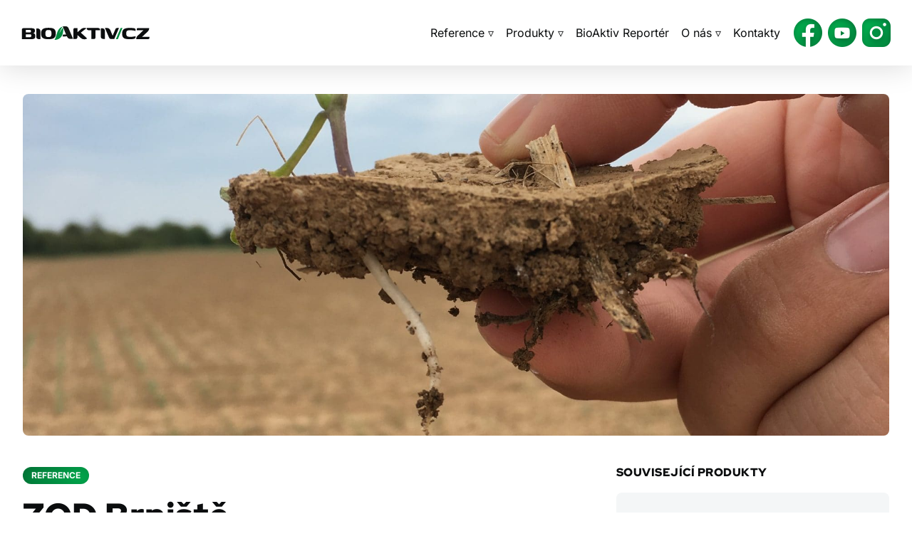

--- FILE ---
content_type: text/html; charset=UTF-8
request_url: https://bioaktiv.cz/reference/zod-brniste-2/
body_size: 15184
content:
<!DOCTYPE html>

<html lang="cs">

<head>
        <script n:syntax=off>
          window.dataLayer = window.dataLayer || [];
          function gtag(){dataLayer.push(arguments);}
          gtag('consent', 'default', {
            'ad_storage': 'denied',
            'analytics_storage': 'denied',
            'ad_user_data': 'denied',
            'ad_personalization': 'denied',
            'personalization_storage': 'denied',
            'functionality_storage': 'denied',
            'security_storage': 'granted'
          });
        </script>

        <script type="text/javascript">
          window.dataLayer = window.dataLayer || [];
          function gtag() {
            dataLayer.push(arguments);
          }
          gtag("consent", "default", {
            ad_user_data: "denied",
            ad_personalization: "denied",
            ad_storage: "denied",
            analytics_storage: "denied",
            wait_for_update: 500
          });
          gtag("set", "ads_data_redaction", true);

          (function(w,d,s,l,i){w[l]=w[l]||[];w[l].push({'gtm.start':
          new Date().getTime(),event:'gtm.js'});var f=d.getElementsByTagName(s)[0],
          j=d.createElement(s),dl=l!='dataLayer'?'&l='+l:'';j.async=true;j.src=
          'https://www.googletagmanager.com/gtm.js?id='+i+dl;f.parentNode.insertBefore(j,f);
          })(window, document, 'script', 'dataLayer', 'GTM-NK3GFFSB');
        </script>





<meta http-equiv="Content-Type" content="text/html; charset=UTF-8" />

<meta name="viewport" content="width=device-width">

<link rel="stylesheet" type="text/css" media="all" href="https://bioaktiv.cz/wp-content/themes/bioaktiv/style.css?v=112022" />
<link rel="stylesheet" type="text/css" media="all" href="https://bioaktiv.cz/wp-content/themes/bioaktiv/scripts/lity.min.css" />
<link rel="stylesheet" type="text/css" media="all" href="https://bioaktiv.cz/wp-content/themes/bioaktiv/scripts/slick.css" />
<link rel="icon" type="image/x-icon" href="https://bioaktiv.cz/wp-content/themes/bioaktiv/images/favicons/favicon.ico" />
<link rel="icon" type="image/png" sizes="32x32" href="https://bioaktiv.cz/wp-content/themes/bioaktiv/images/favicons/favicon-32x32.png">
<link rel="icon" type="image/png" sizes="96x96" href="https://bioaktiv.cz/wp-content/themes/bioaktiv/images/favicons/favicon-96x96.png">
<link rel="icon" type="image/png" sizes="16x16" href="https://bioaktiv.cz/wp-content/themes/bioaktiv/images/favicons/favicon-16x16.png">
<script   src="https://code.jquery.com/jquery-3.5.1.min.js"   integrity="sha256-9/aliU8dGd2tb6OSsuzixeV4y/faTqgFtohetphbbj0="   crossorigin="anonymous"></script>

<script type="text/javascript" src="https://bioaktiv.cz/wp-content/themes/bioaktiv/scripts/intersection-observer.js"></script>
<script type="text/javascript" src="https://bioaktiv.cz/wp-content/themes/bioaktiv/scripts/scrollama.js"></script>
<script type="text/javascript" src="https://bioaktiv.cz/wp-content/themes/bioaktiv/scripts/masonry.min.js"></script>
<script type="text/javascript" src="https://bioaktiv.cz/wp-content/themes/bioaktiv/scripts/slick.min.js"></script>
<script type="text/javascript" src="https://bioaktiv.cz/wp-content/themes/bioaktiv/scripts/imagesloaded.min.js"></script>
<script type="text/javascript" src="https://bioaktiv.cz/wp-content/themes/bioaktiv/scripts/base.jquery.js?07042021"></script>
<script type="text/javascript" src="https://bioaktiv.cz/wp-content/themes/bioaktiv/scripts/lity.min.js"></script>

<script type="text/javascript" data-cookieconsent="ignore">
	window.dataLayer = window.dataLayer || [];

	function gtag() {
		dataLayer.push(arguments);
	}

	gtag("consent", "default", {
		ad_personalization: "denied",
		ad_storage: "denied",
		ad_user_data: "denied",
		analytics_storage: "denied",
		functionality_storage: "denied",
		personalization_storage: "denied",
		security_storage: "granted",
		wait_for_update: 500,
	});
	gtag("set", "ads_data_redaction", true);
	</script>
<script type="text/javascript"
		id="Cookiebot"
		src="https://consent.cookiebot.com/uc.js"
		data-implementation="wp"
		data-cbid="d0967115-74b9-4d93-84df-3d6d9f8a0039"
						data-culture="CS"
				data-blockingmode="auto"
	></script>
<meta name='robots' content='index, follow, max-image-preview:large, max-snippet:-1, max-video-preview:-1' />

	<!-- This site is optimized with the Yoast SEO plugin v25.6 - https://yoast.com/wordpress/plugins/seo/ -->
	<title>ZOD Brniště - BioAktiv CZ</title>
	<link rel="canonical" href="https://bioaktiv.cz/reference/zod-brniste-2/" />
	<meta property="og:locale" content="cs_CZ" />
	<meta property="og:type" content="article" />
	<meta property="og:title" content="ZOD Brniště - BioAktiv CZ" />
	<meta property="og:description" content="PlantAktiv pro rostliny jsme použili pro podporu slabšího a nevyrovnaného porostu řepky ozimé. V roce 2016 jsme se o přínosu PlantAktivu přesvědčili poprvé, v letošní suché sezóně (2018) tomu bylo také tak. Aplikovaná řepka měla bohaté kořenové vlášení a svým výnosem nás velmi potěšila. Nyní víme, že je na trhu přípravek, kterým lze slabší a [&hellip;]" />
	<meta property="og:url" content="https://bioaktiv.cz/reference/zod-brniste-2/" />
	<meta property="og:site_name" content="BioAktiv CZ" />
	<meta property="article:modified_time" content="2021-02-10T14:00:37+00:00" />
	<meta property="og:image" content="https://bioaktiv.cz/wp-content/uploads/2021/02/IMG_9781-scaled.jpg" />
	<meta property="og:image:width" content="1920" />
	<meta property="og:image:height" content="2560" />
	<meta property="og:image:type" content="image/jpeg" />
	<meta name="twitter:card" content="summary_large_image" />
	<script type="application/ld+json" class="yoast-schema-graph">{"@context":"https://schema.org","@graph":[{"@type":"WebPage","@id":"https://bioaktiv.cz/reference/zod-brniste-2/","url":"https://bioaktiv.cz/reference/zod-brniste-2/","name":"ZOD Brniště - BioAktiv CZ","isPartOf":{"@id":"https://bioaktiv.cz/#website"},"primaryImageOfPage":{"@id":"https://bioaktiv.cz/reference/zod-brniste-2/#primaryimage"},"image":{"@id":"https://bioaktiv.cz/reference/zod-brniste-2/#primaryimage"},"thumbnailUrl":"https://bioaktiv.cz/wp-content/uploads/2021/02/IMG_9781-scaled.jpg","datePublished":"2018-10-19T13:29:53+00:00","dateModified":"2021-02-10T14:00:37+00:00","breadcrumb":{"@id":"https://bioaktiv.cz/reference/zod-brniste-2/#breadcrumb"},"inLanguage":"cs","potentialAction":[{"@type":"ReadAction","target":["https://bioaktiv.cz/reference/zod-brniste-2/"]}]},{"@type":"ImageObject","inLanguage":"cs","@id":"https://bioaktiv.cz/reference/zod-brniste-2/#primaryimage","url":"https://bioaktiv.cz/wp-content/uploads/2021/02/IMG_9781-scaled.jpg","contentUrl":"https://bioaktiv.cz/wp-content/uploads/2021/02/IMG_9781-scaled.jpg","width":1920,"height":2560},{"@type":"BreadcrumbList","@id":"https://bioaktiv.cz/reference/zod-brniste-2/#breadcrumb","itemListElement":[{"@type":"ListItem","position":1,"name":"Domů","item":"https://bioaktiv.cz/"},{"@type":"ListItem","position":2,"name":"Reference","item":"https://bioaktiv.cz/reference/"},{"@type":"ListItem","position":3,"name":"ZOD Brniště"}]},{"@type":"WebSite","@id":"https://bioaktiv.cz/#website","url":"https://bioaktiv.cz/","name":"BioAktiv CZ","description":"Inovativní technologie pro zemědělství","potentialAction":[{"@type":"SearchAction","target":{"@type":"EntryPoint","urlTemplate":"https://bioaktiv.cz/?s={search_term_string}"},"query-input":{"@type":"PropertyValueSpecification","valueRequired":true,"valueName":"search_term_string"}}],"inLanguage":"cs"}]}</script>
	<!-- / Yoast SEO plugin. -->


<script type="text/javascript">
/* <![CDATA[ */
window._wpemojiSettings = {"baseUrl":"https:\/\/s.w.org\/images\/core\/emoji\/15.0.3\/72x72\/","ext":".png","svgUrl":"https:\/\/s.w.org\/images\/core\/emoji\/15.0.3\/svg\/","svgExt":".svg","source":{"concatemoji":"https:\/\/bioaktiv.cz\/wp-includes\/js\/wp-emoji-release.min.js?ver=6.6.4"}};
/*! This file is auto-generated */
!function(i,n){var o,s,e;function c(e){try{var t={supportTests:e,timestamp:(new Date).valueOf()};sessionStorage.setItem(o,JSON.stringify(t))}catch(e){}}function p(e,t,n){e.clearRect(0,0,e.canvas.width,e.canvas.height),e.fillText(t,0,0);var t=new Uint32Array(e.getImageData(0,0,e.canvas.width,e.canvas.height).data),r=(e.clearRect(0,0,e.canvas.width,e.canvas.height),e.fillText(n,0,0),new Uint32Array(e.getImageData(0,0,e.canvas.width,e.canvas.height).data));return t.every(function(e,t){return e===r[t]})}function u(e,t,n){switch(t){case"flag":return n(e,"\ud83c\udff3\ufe0f\u200d\u26a7\ufe0f","\ud83c\udff3\ufe0f\u200b\u26a7\ufe0f")?!1:!n(e,"\ud83c\uddfa\ud83c\uddf3","\ud83c\uddfa\u200b\ud83c\uddf3")&&!n(e,"\ud83c\udff4\udb40\udc67\udb40\udc62\udb40\udc65\udb40\udc6e\udb40\udc67\udb40\udc7f","\ud83c\udff4\u200b\udb40\udc67\u200b\udb40\udc62\u200b\udb40\udc65\u200b\udb40\udc6e\u200b\udb40\udc67\u200b\udb40\udc7f");case"emoji":return!n(e,"\ud83d\udc26\u200d\u2b1b","\ud83d\udc26\u200b\u2b1b")}return!1}function f(e,t,n){var r="undefined"!=typeof WorkerGlobalScope&&self instanceof WorkerGlobalScope?new OffscreenCanvas(300,150):i.createElement("canvas"),a=r.getContext("2d",{willReadFrequently:!0}),o=(a.textBaseline="top",a.font="600 32px Arial",{});return e.forEach(function(e){o[e]=t(a,e,n)}),o}function t(e){var t=i.createElement("script");t.src=e,t.defer=!0,i.head.appendChild(t)}"undefined"!=typeof Promise&&(o="wpEmojiSettingsSupports",s=["flag","emoji"],n.supports={everything:!0,everythingExceptFlag:!0},e=new Promise(function(e){i.addEventListener("DOMContentLoaded",e,{once:!0})}),new Promise(function(t){var n=function(){try{var e=JSON.parse(sessionStorage.getItem(o));if("object"==typeof e&&"number"==typeof e.timestamp&&(new Date).valueOf()<e.timestamp+604800&&"object"==typeof e.supportTests)return e.supportTests}catch(e){}return null}();if(!n){if("undefined"!=typeof Worker&&"undefined"!=typeof OffscreenCanvas&&"undefined"!=typeof URL&&URL.createObjectURL&&"undefined"!=typeof Blob)try{var e="postMessage("+f.toString()+"("+[JSON.stringify(s),u.toString(),p.toString()].join(",")+"));",r=new Blob([e],{type:"text/javascript"}),a=new Worker(URL.createObjectURL(r),{name:"wpTestEmojiSupports"});return void(a.onmessage=function(e){c(n=e.data),a.terminate(),t(n)})}catch(e){}c(n=f(s,u,p))}t(n)}).then(function(e){for(var t in e)n.supports[t]=e[t],n.supports.everything=n.supports.everything&&n.supports[t],"flag"!==t&&(n.supports.everythingExceptFlag=n.supports.everythingExceptFlag&&n.supports[t]);n.supports.everythingExceptFlag=n.supports.everythingExceptFlag&&!n.supports.flag,n.DOMReady=!1,n.readyCallback=function(){n.DOMReady=!0}}).then(function(){return e}).then(function(){var e;n.supports.everything||(n.readyCallback(),(e=n.source||{}).concatemoji?t(e.concatemoji):e.wpemoji&&e.twemoji&&(t(e.twemoji),t(e.wpemoji)))}))}((window,document),window._wpemojiSettings);
/* ]]> */
</script>
<style id='wp-emoji-styles-inline-css' type='text/css'>

	img.wp-smiley, img.emoji {
		display: inline !important;
		border: none !important;
		box-shadow: none !important;
		height: 1em !important;
		width: 1em !important;
		margin: 0 0.07em !important;
		vertical-align: -0.1em !important;
		background: none !important;
		padding: 0 !important;
	}
</style>
<link rel='stylesheet' id='wp-block-library-css' href='https://bioaktiv.cz/wp-includes/css/dist/block-library/style.min.css?ver=6.6.4' type='text/css' media='all' />
<style id='classic-theme-styles-inline-css' type='text/css'>
/*! This file is auto-generated */
.wp-block-button__link{color:#fff;background-color:#32373c;border-radius:9999px;box-shadow:none;text-decoration:none;padding:calc(.667em + 2px) calc(1.333em + 2px);font-size:1.125em}.wp-block-file__button{background:#32373c;color:#fff;text-decoration:none}
</style>
<style id='global-styles-inline-css' type='text/css'>
:root{--wp--preset--aspect-ratio--square: 1;--wp--preset--aspect-ratio--4-3: 4/3;--wp--preset--aspect-ratio--3-4: 3/4;--wp--preset--aspect-ratio--3-2: 3/2;--wp--preset--aspect-ratio--2-3: 2/3;--wp--preset--aspect-ratio--16-9: 16/9;--wp--preset--aspect-ratio--9-16: 9/16;--wp--preset--color--black: #000000;--wp--preset--color--cyan-bluish-gray: #abb8c3;--wp--preset--color--white: #ffffff;--wp--preset--color--pale-pink: #f78da7;--wp--preset--color--vivid-red: #cf2e2e;--wp--preset--color--luminous-vivid-orange: #ff6900;--wp--preset--color--luminous-vivid-amber: #fcb900;--wp--preset--color--light-green-cyan: #7bdcb5;--wp--preset--color--vivid-green-cyan: #00d084;--wp--preset--color--pale-cyan-blue: #8ed1fc;--wp--preset--color--vivid-cyan-blue: #0693e3;--wp--preset--color--vivid-purple: #9b51e0;--wp--preset--gradient--vivid-cyan-blue-to-vivid-purple: linear-gradient(135deg,rgba(6,147,227,1) 0%,rgb(155,81,224) 100%);--wp--preset--gradient--light-green-cyan-to-vivid-green-cyan: linear-gradient(135deg,rgb(122,220,180) 0%,rgb(0,208,130) 100%);--wp--preset--gradient--luminous-vivid-amber-to-luminous-vivid-orange: linear-gradient(135deg,rgba(252,185,0,1) 0%,rgba(255,105,0,1) 100%);--wp--preset--gradient--luminous-vivid-orange-to-vivid-red: linear-gradient(135deg,rgba(255,105,0,1) 0%,rgb(207,46,46) 100%);--wp--preset--gradient--very-light-gray-to-cyan-bluish-gray: linear-gradient(135deg,rgb(238,238,238) 0%,rgb(169,184,195) 100%);--wp--preset--gradient--cool-to-warm-spectrum: linear-gradient(135deg,rgb(74,234,220) 0%,rgb(151,120,209) 20%,rgb(207,42,186) 40%,rgb(238,44,130) 60%,rgb(251,105,98) 80%,rgb(254,248,76) 100%);--wp--preset--gradient--blush-light-purple: linear-gradient(135deg,rgb(255,206,236) 0%,rgb(152,150,240) 100%);--wp--preset--gradient--blush-bordeaux: linear-gradient(135deg,rgb(254,205,165) 0%,rgb(254,45,45) 50%,rgb(107,0,62) 100%);--wp--preset--gradient--luminous-dusk: linear-gradient(135deg,rgb(255,203,112) 0%,rgb(199,81,192) 50%,rgb(65,88,208) 100%);--wp--preset--gradient--pale-ocean: linear-gradient(135deg,rgb(255,245,203) 0%,rgb(182,227,212) 50%,rgb(51,167,181) 100%);--wp--preset--gradient--electric-grass: linear-gradient(135deg,rgb(202,248,128) 0%,rgb(113,206,126) 100%);--wp--preset--gradient--midnight: linear-gradient(135deg,rgb(2,3,129) 0%,rgb(40,116,252) 100%);--wp--preset--font-size--small: 13px;--wp--preset--font-size--medium: 20px;--wp--preset--font-size--large: 36px;--wp--preset--font-size--x-large: 42px;--wp--preset--spacing--20: 0.44rem;--wp--preset--spacing--30: 0.67rem;--wp--preset--spacing--40: 1rem;--wp--preset--spacing--50: 1.5rem;--wp--preset--spacing--60: 2.25rem;--wp--preset--spacing--70: 3.38rem;--wp--preset--spacing--80: 5.06rem;--wp--preset--shadow--natural: 6px 6px 9px rgba(0, 0, 0, 0.2);--wp--preset--shadow--deep: 12px 12px 50px rgba(0, 0, 0, 0.4);--wp--preset--shadow--sharp: 6px 6px 0px rgba(0, 0, 0, 0.2);--wp--preset--shadow--outlined: 6px 6px 0px -3px rgba(255, 255, 255, 1), 6px 6px rgba(0, 0, 0, 1);--wp--preset--shadow--crisp: 6px 6px 0px rgba(0, 0, 0, 1);}:where(.is-layout-flex){gap: 0.5em;}:where(.is-layout-grid){gap: 0.5em;}body .is-layout-flex{display: flex;}.is-layout-flex{flex-wrap: wrap;align-items: center;}.is-layout-flex > :is(*, div){margin: 0;}body .is-layout-grid{display: grid;}.is-layout-grid > :is(*, div){margin: 0;}:where(.wp-block-columns.is-layout-flex){gap: 2em;}:where(.wp-block-columns.is-layout-grid){gap: 2em;}:where(.wp-block-post-template.is-layout-flex){gap: 1.25em;}:where(.wp-block-post-template.is-layout-grid){gap: 1.25em;}.has-black-color{color: var(--wp--preset--color--black) !important;}.has-cyan-bluish-gray-color{color: var(--wp--preset--color--cyan-bluish-gray) !important;}.has-white-color{color: var(--wp--preset--color--white) !important;}.has-pale-pink-color{color: var(--wp--preset--color--pale-pink) !important;}.has-vivid-red-color{color: var(--wp--preset--color--vivid-red) !important;}.has-luminous-vivid-orange-color{color: var(--wp--preset--color--luminous-vivid-orange) !important;}.has-luminous-vivid-amber-color{color: var(--wp--preset--color--luminous-vivid-amber) !important;}.has-light-green-cyan-color{color: var(--wp--preset--color--light-green-cyan) !important;}.has-vivid-green-cyan-color{color: var(--wp--preset--color--vivid-green-cyan) !important;}.has-pale-cyan-blue-color{color: var(--wp--preset--color--pale-cyan-blue) !important;}.has-vivid-cyan-blue-color{color: var(--wp--preset--color--vivid-cyan-blue) !important;}.has-vivid-purple-color{color: var(--wp--preset--color--vivid-purple) !important;}.has-black-background-color{background-color: var(--wp--preset--color--black) !important;}.has-cyan-bluish-gray-background-color{background-color: var(--wp--preset--color--cyan-bluish-gray) !important;}.has-white-background-color{background-color: var(--wp--preset--color--white) !important;}.has-pale-pink-background-color{background-color: var(--wp--preset--color--pale-pink) !important;}.has-vivid-red-background-color{background-color: var(--wp--preset--color--vivid-red) !important;}.has-luminous-vivid-orange-background-color{background-color: var(--wp--preset--color--luminous-vivid-orange) !important;}.has-luminous-vivid-amber-background-color{background-color: var(--wp--preset--color--luminous-vivid-amber) !important;}.has-light-green-cyan-background-color{background-color: var(--wp--preset--color--light-green-cyan) !important;}.has-vivid-green-cyan-background-color{background-color: var(--wp--preset--color--vivid-green-cyan) !important;}.has-pale-cyan-blue-background-color{background-color: var(--wp--preset--color--pale-cyan-blue) !important;}.has-vivid-cyan-blue-background-color{background-color: var(--wp--preset--color--vivid-cyan-blue) !important;}.has-vivid-purple-background-color{background-color: var(--wp--preset--color--vivid-purple) !important;}.has-black-border-color{border-color: var(--wp--preset--color--black) !important;}.has-cyan-bluish-gray-border-color{border-color: var(--wp--preset--color--cyan-bluish-gray) !important;}.has-white-border-color{border-color: var(--wp--preset--color--white) !important;}.has-pale-pink-border-color{border-color: var(--wp--preset--color--pale-pink) !important;}.has-vivid-red-border-color{border-color: var(--wp--preset--color--vivid-red) !important;}.has-luminous-vivid-orange-border-color{border-color: var(--wp--preset--color--luminous-vivid-orange) !important;}.has-luminous-vivid-amber-border-color{border-color: var(--wp--preset--color--luminous-vivid-amber) !important;}.has-light-green-cyan-border-color{border-color: var(--wp--preset--color--light-green-cyan) !important;}.has-vivid-green-cyan-border-color{border-color: var(--wp--preset--color--vivid-green-cyan) !important;}.has-pale-cyan-blue-border-color{border-color: var(--wp--preset--color--pale-cyan-blue) !important;}.has-vivid-cyan-blue-border-color{border-color: var(--wp--preset--color--vivid-cyan-blue) !important;}.has-vivid-purple-border-color{border-color: var(--wp--preset--color--vivid-purple) !important;}.has-vivid-cyan-blue-to-vivid-purple-gradient-background{background: var(--wp--preset--gradient--vivid-cyan-blue-to-vivid-purple) !important;}.has-light-green-cyan-to-vivid-green-cyan-gradient-background{background: var(--wp--preset--gradient--light-green-cyan-to-vivid-green-cyan) !important;}.has-luminous-vivid-amber-to-luminous-vivid-orange-gradient-background{background: var(--wp--preset--gradient--luminous-vivid-amber-to-luminous-vivid-orange) !important;}.has-luminous-vivid-orange-to-vivid-red-gradient-background{background: var(--wp--preset--gradient--luminous-vivid-orange-to-vivid-red) !important;}.has-very-light-gray-to-cyan-bluish-gray-gradient-background{background: var(--wp--preset--gradient--very-light-gray-to-cyan-bluish-gray) !important;}.has-cool-to-warm-spectrum-gradient-background{background: var(--wp--preset--gradient--cool-to-warm-spectrum) !important;}.has-blush-light-purple-gradient-background{background: var(--wp--preset--gradient--blush-light-purple) !important;}.has-blush-bordeaux-gradient-background{background: var(--wp--preset--gradient--blush-bordeaux) !important;}.has-luminous-dusk-gradient-background{background: var(--wp--preset--gradient--luminous-dusk) !important;}.has-pale-ocean-gradient-background{background: var(--wp--preset--gradient--pale-ocean) !important;}.has-electric-grass-gradient-background{background: var(--wp--preset--gradient--electric-grass) !important;}.has-midnight-gradient-background{background: var(--wp--preset--gradient--midnight) !important;}.has-small-font-size{font-size: var(--wp--preset--font-size--small) !important;}.has-medium-font-size{font-size: var(--wp--preset--font-size--medium) !important;}.has-large-font-size{font-size: var(--wp--preset--font-size--large) !important;}.has-x-large-font-size{font-size: var(--wp--preset--font-size--x-large) !important;}
:where(.wp-block-post-template.is-layout-flex){gap: 1.25em;}:where(.wp-block-post-template.is-layout-grid){gap: 1.25em;}
:where(.wp-block-columns.is-layout-flex){gap: 2em;}:where(.wp-block-columns.is-layout-grid){gap: 2em;}
:root :where(.wp-block-pullquote){font-size: 1.5em;line-height: 1.6;}
</style>
<link rel='stylesheet' id='slb_core-css' href='https://bioaktiv.cz/wp-content/plugins/simple-lightbox/client/css/app.css?ver=2.9.4' type='text/css' media='all' />
<link rel="https://api.w.org/" href="https://bioaktiv.cz/wp-json/" /><link rel="alternate" title="JSON" type="application/json" href="https://bioaktiv.cz/wp-json/wp/v2/reference/618" /><link rel="EditURI" type="application/rsd+xml" title="RSD" href="https://bioaktiv.cz/xmlrpc.php?rsd" />
<meta name="generator" content="WordPress 6.6.4" />
<link rel='shortlink' href='https://bioaktiv.cz/?p=618' />
<link rel="alternate" title="oEmbed (JSON)" type="application/json+oembed" href="https://bioaktiv.cz/wp-json/oembed/1.0/embed?url=https%3A%2F%2Fbioaktiv.cz%2Freference%2Fzod-brniste-2%2F" />
<link rel="alternate" title="oEmbed (XML)" type="text/xml+oembed" href="https://bioaktiv.cz/wp-json/oembed/1.0/embed?url=https%3A%2F%2Fbioaktiv.cz%2Freference%2Fzod-brniste-2%2F&#038;format=xml" />
<link rel="icon" href="https://bioaktiv.cz/wp-content/uploads/2021/01/cropped-bioaktiv_favicon-32x32.png" sizes="32x32" />
<link rel="icon" href="https://bioaktiv.cz/wp-content/uploads/2021/01/cropped-bioaktiv_favicon-192x192.png" sizes="192x192" />
<link rel="apple-touch-icon" href="https://bioaktiv.cz/wp-content/uploads/2021/01/cropped-bioaktiv_favicon-180x180.png" />
<meta name="msapplication-TileImage" content="https://bioaktiv.cz/wp-content/uploads/2021/01/cropped-bioaktiv_favicon-270x270.png" />
		<style type="text/css" id="wp-custom-css">
			.wp-block-columns:not(.is-not-stacked-on-mobile) > .wp-block-column:not(:first-child), .wp-block-columns:not(.is-not-stacked-on-mobile) > .wp-block-column:nth-child(2n) {
	margin-left: 20px;
}
.wp-block-columns.productMenu .wp-block-column {
	margin-left: 0 !important;
	margin-bottom: 32px;
}		</style>
		
<script type="text/javascript">
  var leady_track_key="236ee80e2xQQay51";
  (function(){
    var l=document.createElement("script");l.type="text/javascript";l.async=true;
    l.src='https://ct.leady.com/'+leady_track_key+"/L.js";
    var s=document.getElementsByTagName("script")[0];s.parentNode.insertBefore(l,s);
  })();
</script>
</head>

<body>
<!-- Google Tag Manager (noscript) -->
<noscript><iframe src="https://www.googletagmanager.com/ns.html?id=GTM-NK3GFFSB"
height="0" width="0" style="display:none;visibility:hidden"></iframe></noscript>
<!-- End Google Tag Manager (noscript) -->

<div class="container">
<div class="header">
	<a href="https://bioaktiv.cz" class="homeLink"><img src="https://bioaktiv.cz/wp-content/themes/bioaktiv/images/loga/logo-navbar.svg" width="180" height="20" alt="BioAktiv CZ" /></a>
	<a class="menuBtn" href="#"></a>
	<div class="menuHolder">
		<ul id="menu-bioaktiv-hlavni-menu" class="menu"><li id="menu-item-4785" class="menu-item menu-item-type-custom menu-item-object-custom menu-item-has-children first menu-item-4785"><a>Reference ▿</a>
<ul class="sub-menu">
	<li id="menu-item-160" class="menu-item menu-item-type-post_type menu-item-object-page menu-item-160"><a href="https://bioaktiv.cz/nase-reference/">Reference od zákazníků</a></li>
	<li id="menu-item-2785" class="menu-item menu-item-type-post_type menu-item-object-page menu-item-2785"><a href="https://bioaktiv.cz/vyzkum-pokusy/">Výzkum &#038; pokusy</a></li>
</ul>
</li>
<li id="menu-item-4786" class="menu-item menu-item-type-custom menu-item-object-custom menu-item-has-children menu-item-4786"><a>Produkty ▿</a>
<ul class="sub-menu">
	<li id="menu-item-154" class="menu-item menu-item-type-post_type menu-item-object-page menu-item-154"><a href="https://bioaktiv.cz/rostlinna-vyroba/">Rostlinná výroba</a></li>
	<li id="menu-item-155" class="menu-item menu-item-type-post_type menu-item-object-page menu-item-155"><a href="https://bioaktiv.cz/zivocisna-vyroba/">Živočišná výroba</a></li>
	<li id="menu-item-156" class="menu-item menu-item-type-post_type menu-item-object-page menu-item-156"><a href="https://bioaktiv.cz/ostatni-produkty/">Ostatní produkty</a></li>
</ul>
</li>
<li id="menu-item-1844" class="menu-item menu-item-type-post_type menu-item-object-page menu-item-1844"><a href="https://bioaktiv.cz/bioaktiv-reporter/">BioAktiv Reportér</a></li>
<li id="menu-item-4787" class="menu-item menu-item-type-custom menu-item-object-custom menu-item-has-children menu-item-4787"><a>O nás ▿</a>
<ul class="sub-menu">
	<li id="menu-item-158" class="menu-item menu-item-type-post_type menu-item-object-page menu-item-158"><a href="https://bioaktiv.cz/o-nas/">O BioAktivu</a></li>
	<li id="menu-item-521" class="menu-item menu-item-type-post_type menu-item-object-page menu-item-521"><a href="https://bioaktiv.cz/o-nas/vse-o-inovacich/">Vše o inovacích</a></li>
	<li id="menu-item-455" class="menu-item menu-item-type-post_type menu-item-object-page menu-item-455"><a href="https://bioaktiv.cz/o-nas/vize-mise-hodnoty/">Vize, mise &#038; hodnoty</a></li>
	<li id="menu-item-480" class="menu-item menu-item-type-post_type menu-item-object-page menu-item-480"><a href="https://bioaktiv.cz/o-nas/certifikaty/">Certifikáty</a></li>
	<li id="menu-item-182" class="menu-item menu-item-type-post_type menu-item-object-page menu-item-182"><a href="https://bioaktiv.cz/o-nas/dotace-eu/">Dotace EU</a></li>
	<li id="menu-item-3756" class="menu-item menu-item-type-post_type menu-item-object-page menu-item-3756"><a href="https://bioaktiv.cz/o-nas/kariera/">Kariéra</a></li>
</ul>
</li>
<li id="menu-item-159" class="menu-item menu-item-type-post_type menu-item-object-page last menu-item-159"><a href="https://bioaktiv.cz/kontakty/">Kontakty</a></li>
</ul> 
		<ul class="socials">
			<li><a href="https://www.facebook.com/bioaktiv.cz/" target="_blank"><img src="https://bioaktiv.cz/wp-content/themes/bioaktiv/images/ui/facebook@2x.png" width="40" alt="Facebook" /></a></li>
			<li><a href="https://www.youtube.com/channel/UCpH-RYutzbRiwgbXIxdmV2A" target="_blank"><img src="https://bioaktiv.cz/wp-content/themes/bioaktiv/images/ui/youtube@2x.png" width="40" alt="YouTube" /></a></li>
			<li><a href="https://www.instagram.com/bioaktivcz/" target="_blank"><img src="https://bioaktiv.cz/wp-content/themes/bioaktiv/images/ui/instagram@2x.png" width="40" alt="Instagram" /></a></li>
		</ul>
		
	</div>
</div>

<div class="layout">	
 
    <div class="content">
        <div class="inner">
        <div class="topstory single" style="background-image:url(https://bioaktiv.cz/wp-content/uploads/2021/02/IMG_9781-scaled.jpg)"></div> 
        </div>
    </div>

<div class="content reporterArchive">
    <div class="inner">
        <div class="reporterContent single reference">
            <div class="leftPane">
                <span class="badge">Reference</span>
                <h1>ZOD Brniště</h1>
                <span class="subHeader">Liberecký kraj, 290 m n.m.</span>
                
                <div class="plodiny"><div class='plodina'><span class='ico-48'  style='background-image:url(https://bioaktiv.cz/wp-content/uploads/2021/01/repka@2x.png)'></span>Řepka</div></div>              <!--  <div class="wp-block-buttons"><div class="wp-block-button"><a href="#" class="wp-block-button__link">Zobrazit sken reference</a></div></div>-->

                
<p><strong>PlantAktiv pro rostliny </strong>jsme použili pro podporu slabšího a nevyrovnaného porostu řepky ozimé.</p>



<p>V roce 2016 jsme se o přínosu <strong>PlantAktivu</strong> přesvědčili poprvé, v letošní suché sezóně (2018) tomu bylo také tak. <strong>Aplikovaná řepka měla bohaté kořenové vlášení a svým výnosem nás velmi potěšila.</strong></p>



<p>Nyní víme, že je na trhu přípravek, <strong>kterým lze slabší a nevyrovnaný porost podpořit a má velmi jednoduchou aplikaci</strong>.</p>



<figure class="wp-block-image size-large is-style-default"><img fetchpriority="high" decoding="async" width="724" height="1024" src="https://bioaktiv.cz/wp-content/uploads/2021/02/73_ZOD_Brniste_repka-724x1024.jpg" alt="" class="wp-image-619" srcset="https://bioaktiv.cz/wp-content/uploads/2021/02/73_ZOD_Brniste_repka-724x1024.jpg 724w, https://bioaktiv.cz/wp-content/uploads/2021/02/73_ZOD_Brniste_repka-212x300.jpg 212w, https://bioaktiv.cz/wp-content/uploads/2021/02/73_ZOD_Brniste_repka-768x1086.jpg 768w, https://bioaktiv.cz/wp-content/uploads/2021/02/73_ZOD_Brniste_repka-1086x1536.jpg 1086w, https://bioaktiv.cz/wp-content/uploads/2021/02/73_ZOD_Brniste_repka.jpg 1242w" sizes="(max-width: 724px) 100vw, 724px" /></figure>

                

                <div class="wp-block-buttons"><div class="wp-block-button"><a href="https://bioaktiv.cz/nase-reference/" class="wp-block-button__link">Zpět na výpis referencí</a></div></div>
            </div>

            <div class="rightPane">
            <span class="subHeader">Související produkty</span><div class="product-small grey-box carouselSmall">
                            <div class="productHolderInCarousel">
                                <a href="https://bioaktiv.cz/produkty/rostlinna-vyroba/plantaktiv/" ><img src="https://bioaktiv.cz/wp-content/uploads/2021/01/plantaktiv2.0@2x-300x300.png" class="thumb" height="160"/></a>
                                <h2><a href="https://bioaktiv.cz/produkty/rostlinna-vyroba/plantaktiv/" >PlantAktiv 2.0</a></h2>
                                <span class="subHeader">Jedinečná podpora přirozených půdních bakterií a mikroorganismů</span>
                                <div class="wp-block-buttons"><div class="wp-block-button"><a href="https://bioaktiv.cz/produkty/rostlinna-vyroba/plantaktiv/" class="wp-block-button__link">Detail produktu</a></div></div>
                            </div></div>            </div>
        </div>
    </div>
</div>

<div class="content center dark paddingTop80">
	<div class="inner">
        <h2>BioAktiv Reportér</h2>
        <div class="wp-block-columns reporter dark">
            <div class="wp-block-column">
                <h3 class="doporuceni"><a href="https://bioaktiv.cz/category/doporuceni/">Doporučení</a></h3>
                <div class="news">
                                        <div class="item">
                                <h4><a href="https://bioaktiv.cz/2025/08/22/evropsky-komisar-hansen-navstivil-zod-podhradi-diskutoval-s-bioaktiv-cz-o-budoucnosti-zemedelstvi/">Evropský komisař Hansen navštívil ZOD Podhradí. Diskutoval s BioAktiv CZ o budoucnosti zemědělství</a></h4>
                                <span class="date">22. 8. 2025</span>
                            </div><div class="item">
                                <h4><a href="https://bioaktiv.cz/2025/08/14/ctyri-kroky-ke-stabilnimu-vynosu/">Čtyři kroky ke stabilnímu výnosu</a></h4>
                                <span class="date">14. 8. 2025</span>
                            </div><div class="item">
                                <h4><a href="https://bioaktiv.cz/2025/07/18/vynos-se-tvori-na-podzim-pripravte-se-s-technologii-bioaktiv-uz-ted/">Výnos se tvoří na podzim! Připravte se s technologií BioAktiv už teď</a></h4>
                                <span class="date">18. 7. 2025</span>
                            </div>                </div>
            </div>
            <div class="wp-block-column">
                <h3 class="z-tisku"><a href="https://bioaktiv.cz/category/z-tisku/">Z tisku</a></h3>
                <div class="news">
                                        <div class="item">
                                <h4><a href="https://bioaktiv.cz/2025/09/22/jak-vratit-pude-silu-a-stabilni-vynosy/">Jak vrátit půdě sílu a stabilní výnosy</a></h4>
                                <span class="date">22. 9. 2025</span>
                            </div><div class="item">
                                <h4><a href="https://bioaktiv.cz/2025/09/22/aktivace-pudniho-zivota-jako-klic-k-vyssimu-vynosu-pripravte-se-na-podzim-s-plantaktivem-pro-rostliny-2-0/">Aktivace půdního života jako klíč k vyššímu výnosu. Připravte se na podzim s PlantAktivem pro rostliny 2.0</a></h4>
                                <span class="date">22. 9. 2025</span>
                            </div><div class="item">
                                <h4><a href="https://bioaktiv.cz/2025/08/14/ctyri-kroky-ke-stabilnimu-vynosu/">Čtyři kroky ke stabilnímu výnosu</a></h4>
                                <span class="date">14. 8. 2025</span>
                            </div>                </div>
            </div>
            <div class="wp-block-column">
                <h3 class="bioaktiv-tv"><a href="https://bioaktiv.cz/category/videa/">Videa</a></h3>
                <div class="news">
                                        <div class="item">
                                <h4><a href="https://bioaktiv.cz/2025/03/21/brezen-na-poli-klicova-doporuceni-pro-zdrave-a-odolne-porosty-s-ing-ladislavem-cernym-ph-d/">Březen na poli: Klíčová doporučení pro zdravé a odolné porosty s Ing. Ladislavem Černým, Ph.D.!</a></h4>
                                <span class="date">21. 3. 2025</span>
                            </div><div class="item">
                                <h4><a href="https://bioaktiv.cz/2025/02/13/prvni-vstupy-v-roce-2025-jak-po-zime-spravne-nastartovat-porosty-s-bioaktiv-technologii/">První vstupy v roce 2025 &#8211; jak po zimě správně nastartovat porosty s BioAktiv technologií?</a></h4>
                                <span class="date">13. 2. 2025</span>
                            </div><div class="item">
                                <h4><a href="https://bioaktiv.cz/2024/10/10/stezejni-podzimni-aplikace-ktere-porosty-pripravi-na-kvalitni-prezimovani-a-zajisti-optimalni-jarni-start/">Stěžejní podzimní aplikace, které porosty připraví na kvalitní přezimování a zajistí optimální jarní start</a></h4>
                                <span class="date">10. 10. 2024</span>
                            </div>                </div>
            </div>
        </div>
        <div class="wp-block-buttons marginBottom40"><div class="wp-block-button"><a href="https://bioaktiv.cz/bioaktiv-reporter/" class="wp-block-button__link">BioAktiv Reportér</a></div></div>
    </div>
</div>

</div>

<div class="footer">
    <div class="inner">
        <div class="wp-block-columns">
            <div class="wp-block-column">
                <h3>BioAktiv CZ</h3>
                <p>Bořivojova 878/35<br />
                130 00 Praha 3 - Žižkov<br />
                IČ: 24845957<br />
                DIČ: CZ24845957<br /></p>

                <p>+420 773 837 402<br />
                <a href="mailto:info@bioaktiv.cz">info@bioaktiv.cz</a></p>
                <p>
                    <a href="https://www.facebook.com/bioaktiv.cz/" target="_blank"><img src="https://bioaktiv.cz/wp-content/themes/bioaktiv/images/ui/facebook@2x.png" width="40" alt="Facebook" /></a>
                    <a href="https://www.youtube.com/channel/UCpH-RYutzbRiwgbXIxdmV2A" target="_blank"><img src="https://bioaktiv.cz/wp-content/themes/bioaktiv/images/ui/youtube@2x.png" width="40" alt="YouTube" /></a>
                    <a href="https://www.instagram.com/bioaktivcz/" target="_blank"><img src="https://bioaktiv.cz/wp-content/themes/bioaktiv/images/ui/instagram@2x.png" width="40" alt="Instagram" /></a>
                </p>
            </div>
            <div class="wp-block-column">
                <h3>O nás</h3>
                <ul id="menu-o-nas-paticka" class="menu"><li id="menu-item-174" class="menu-item menu-item-type-post_type menu-item-object-page first menu-item-174"><a href="https://bioaktiv.cz/o-nas/">O nás</a></li>
<li id="menu-item-175" class="menu-item menu-item-type-post_type menu-item-object-page menu-item-175"><a href="https://bioaktiv.cz/kontakty/">Kontakty</a></li>
<li id="menu-item-173" class="menu-item menu-item-type-post_type menu-item-object-page menu-item-173"><a href="https://bioaktiv.cz/nase-reference/">Reference</a></li>
<li id="menu-item-522" class="menu-item menu-item-type-post_type menu-item-object-page menu-item-522"><a href="https://bioaktiv.cz/o-nas/vse-o-inovacich/">Vše o inovacích</a></li>
<li id="menu-item-1843" class="menu-item menu-item-type-post_type menu-item-object-page last menu-item-1843"><a href="https://bioaktiv.cz/bioaktiv-reporter/">BioAktiv Reportér</a></li>
</ul> 
            </div>
            <div class="wp-block-column">
                <h3>Nabídka</h3>
                <ul id="menu-nabidka-paticka" class="menu"><li id="menu-item-178" class="menu-item menu-item-type-post_type menu-item-object-page first menu-item-178"><a href="https://bioaktiv.cz/rostlinna-vyroba/">Rostlinná výroba</a></li>
<li id="menu-item-177" class="menu-item menu-item-type-post_type menu-item-object-page menu-item-177"><a href="https://bioaktiv.cz/zivocisna-vyroba/">Živočišná výroba</a></li>
<li id="menu-item-176" class="menu-item menu-item-type-post_type menu-item-object-page last menu-item-176"><a href="https://bioaktiv.cz/ostatni-produkty/">Ostatní produkty</a></li>
</ul> 
            </div>
            <div class="wp-block-column">
                <h3>Přihlásit odběr novinek</h3>
                <form action="https://app.smartemailing.cz/public/web-forms-v2/display-form/158082-bggw7tevbd751jsbod2uadupvvbqczxzzaltcwh543kryvfqu2bis75zte7mt3xgh2v95rtp0xhwqwyt4nr6xsrjl3237ob5capg" class="se-webform-1 se-webform" id="se-webform-1" method="post" name="se-webform-1" target="se-webform-submit-tab">

    <div class="se-webform-inner">
        <div class="se-body">
            <label for="frm-webFormHtmlRenderer-webFormForm-fields-df_emailaddress" class="se-label se-required">E-mailová adresa</label>
            <input type="text" placeholder="Váš e-mail *" name="fields[df_emailaddress]" data-emailaddress="1" id="frm-webFormHtmlRenderer-webFormForm-fields-df_emailaddress" required data-nette-rules='[{"op":":filled","msg":"E-mailová adresa je povinné pole."},{"op":":email","msg":"E-mailová adresa je povinné pole."},{"op":"SE20\\Validators\\TypesFormValidator::validateEmailAddress","msg":"E-mailová adresa je povinné pole."}]'>

            <label for="frm-webFormHtmlRenderer-webFormForm-fields-df_company" class="se-label ">Společnost</label>
            <input type="text" placeholder="Společnost" name="fields[df_company]" id="frm-webFormHtmlRenderer-webFormForm-fields-df_company">

            <label for="frm-webFormHtmlRenderer-webFormForm-fields-cf_1" class="se-label ">Výměra (ha)</label>
            <input type="text" placeholder="Výměra (ha)" name="fields[cf_1]" id="frm-webFormHtmlRenderer-webFormForm-fields-cf_1" data-nette-rules='[{"op":":filled","rules":[{"op":":float","msg":"Zadejte prosím platné číslo"}],"control":"fields[cf_1]"}]'>

            <button type="submit" name="_submit" value="Odebírat">Odebírat</button>
        </div>

    </div>

<input type="hidden" name="referrer" id="se-ref-field-id" value=""><input type="hidden" name="sessionid" id="se-sessionid-field" value=""><input type="hidden" name="sessionUid" id="se-sessionUid-field" value=""><input type="hidden" name="_do" value="webFormHtmlRenderer-webFormForm-submit"></form>


<script>
    var __awaiter = (this && this.__awaiter) || function (thisArg, _arguments, P, generator) {
    function adopt(value) { return value instanceof P ? value : new P(function (resolve) { resolve(value); }); }
    return new (P || (P = Promise))(function (resolve, reject) {
        function fulfilled(value) { try { step(generator.next(value)); } catch (e) { reject(e); } }
        function rejected(value) { try { step(generator["throw"](value)); } catch (e) { reject(e); } }
        function step(result) { result.done ? resolve(result.value) : adopt(result.value).then(fulfilled, rejected); }
        step((generator = generator.apply(thisArg, _arguments || [])).next());
    });
};
var __generator = (this && this.__generator) || function (thisArg, body) {
    var _ = { label: 0, sent: function() { if (t[0] & 1) throw t[1]; return t[1]; }, trys: [], ops: [] }, f, y, t, g;
    return g = { next: verb(0), "throw": verb(1), "return": verb(2) }, typeof Symbol === "function" && (g[Symbol.iterator] = function() { return this; }), g;
    function verb(n) { return function (v) { return step([n, v]); }; }
    function step(op) {
        if (f) throw new TypeError("Generator is already executing.");
        while (_) try {
            if (f = 1, y && (t = op[0] & 2 ? y["return"] : op[0] ? y["throw"] || ((t = y["return"]) && t.call(y), 0) : y.next) && !(t = t.call(y, op[1])).done) return t;
            if (y = 0, t) op = [op[0] & 2, t.value];
            switch (op[0]) {
                case 0: case 1: t = op; break;
                case 4: _.label++; return { value: op[1], done: false };
                case 5: _.label++; y = op[1]; op = [0]; continue;
                case 7: op = _.ops.pop(); _.trys.pop(); continue;
                default:
                    if (!(t = _.trys, t = t.length > 0 && t[t.length - 1]) && (op[0] === 6 || op[0] === 2)) { _ = 0; continue; }
                    if (op[0] === 3 && (!t || (op[1] > t[0] && op[1] < t[3]))) { _.label = op[1]; break; }
                    if (op[0] === 6 && _.label < t[1]) { _.label = t[1]; t = op; break; }
                    if (t && _.label < t[2]) { _.label = t[2]; _.ops.push(op); break; }
                    if (t[2]) _.ops.pop();
                    _.trys.pop(); continue;
            }
            op = body.call(thisArg, _);
        } catch (e) { op = [6, e]; y = 0; } finally { f = t = 0; }
        if (op[0] & 5) throw op[1]; return { value: op[0] ? op[1] : void 0, done: true };
    }
};
var CompositionBehaviorLoader = (function () {
    function CompositionBehaviorLoader() {
        this.popupBehaviorLoader = new PopupBehaviorLoader();
        this.slideupBehaviorLoader = new SlideupBehaviorLoader();
    }
    CompositionBehaviorLoader.prototype.init = function (config, form) {
        var _this = this;
        window.setTimeout(function () {
            if (document.readyState !== 'loading') {
                return _this.load(config, form);
            }
            else {
                document.addEventListener('DOMContentLoaded', function () { return __awaiter(_this, void 0, void 0, function () {
                    return __generator(this, function (_a) {
                        switch (_a.label) {
                            case 0: return [4, this.load(config, form)];
                            case 1:
                                _a.sent();
                                return [2];
                        }
                    });
                }); });
            }
        }, 1);
    };
    CompositionBehaviorLoader.prototype.load = function (config, form) {
        return __awaiter(this, void 0, void 0, function () {
            var composition;
            return __generator(this, function (_a) {
                composition = config.composition;
                if (composition === 'default') {
                    return [2, new Promise(function (resolve) {
                            resolve();
                        })];
                }
                if (composition === 'popup') {
                    return [2, this.popupBehaviorLoader.load(config, form)];
                }
                if (composition === 'slide-up') {
                    return [2, this.slideupBehaviorLoader.load(config)];
                }
                return [2, new Promise(function (resolve) {
                        console.log('unknown composition: ' + composition);
                        resolve();
                    })];
            });
        });
    };
    return CompositionBehaviorLoader;
}());
var CompositionCssLoader = (function () {
    function CompositionCssLoader() {
    }
    CompositionCssLoader.loadCompositionCss = function (config) {
        return __awaiter(this, void 0, void 0, function () {
            var cssId, link, result;
            return __generator(this, function (_a) {
                cssId = 'se-composition-' + config.composition + '-css';
                if (document.getElementById(cssId)) {
                    return [2, new Promise(function (resolve) {
                            resolve();
                        })];
                }
                link = document.createElement('link');
                link.id = cssId;
                link.rel = 'stylesheet';
                link.type = 'text/css';
                link.href = config.rootUrl + '/web-forms-v2/composition-' + config.composition + '.css';
                link.media = 'all';
                result = new Promise(function (resolve) {
                    link.onload = function () {
                        resolve();
                    };
                });
                document.getElementsByTagName('head')[0].appendChild(link);
                return [2, result];
            });
        });
    };
    return CompositionCssLoader;
}());
var PopupBehaviorLoader = (function () {
    function PopupBehaviorLoader() {
    }
    PopupBehaviorLoader.prototype.load = function (config, form) {
        return __awaiter(this, void 0, void 0, function () {
            return __generator(this, function (_a) {
                switch (_a.label) {
                    case 0:
                        if (PopupBehaviorLoader.isBlocked(config)) {
                            return [2, new Promise(function (resolve) {
                                    resolve();
                                })];
                        }
                        return [4, CompositionCssLoader.loadCompositionCss(config)];
                    case 1:
                        _a.sent();
                        this.setupToggler(config);
                        if (config.expiration.method === 'submitCookie') {
                            form.addEventListener('submit', function () {
                                PopupBehaviorLoader.setBlockingCookie(config, -1);
                                PopupBehaviorLoader.setBlockingCookie(config, 365);
                                return false;
                            });
                        }
                        return [2, new Promise(function (resolve) {
                                resolve();
                            })];
                }
            });
        });
    };
    PopupBehaviorLoader.prototype.setupToggler = function (config) {
        var containerDivId = '#se-webform-popup-'
            + config.formGuid;
        var modal = document.querySelector(containerDivId + " .se-webform-v2-modal");
        var closeButton = document.querySelector(containerDivId + " .se-webform-v2-close-button");
        var toggler = function () {
            modal.style.display = 'block';
            var displayed = modal.classList.toggle("se-webform-v2-show-modal");
            if (!displayed) {
                return;
            }
            if (config.expiration.method === 'cookie') {
                PopupBehaviorLoader.setBlockingCookie(config, config.expiration.value);
            }
            else {
                PopupBehaviorLoader.setBlockingCookie(config, null);
            }
        };
        var windowModalClose = function (event) {
            if (event.target === modal) {
                toggler();
            }
        };
        if (config.trigger.name === 'none') {
            toggler();
        }
        else if (config.trigger.name === 'delay') {
            window.setTimeout(toggler, Number(config.trigger.value).valueOf() * 1000);
        }
        else if (config.trigger.name === 'scroll') {
            document.addEventListener('scroll', function () {
                if (modal.hasAttribute('data-toggled')) {
                    return;
                }
                if (ScrollDisplayDecider.shouldBeDisplayed(config)) {
                    modal.setAttribute('data-toggled', '1');
                    toggler();
                }
            });
        }
        closeButton.addEventListener("click", toggler);
        window.addEventListener("click", windowModalClose);
    };
    PopupBehaviorLoader.isMobile = function () {
        if (navigator.userAgent.match(/Android/i)
            || navigator.userAgent.match(/webOS/i)
            || navigator.userAgent.match(/iPhone/i)
            || navigator.userAgent.match(/iPad/i)
            || navigator.userAgent.match(/iPod/i)
            || navigator.userAgent.match(/BlackBerry/i)
            || navigator.userAgent.match(/Windows Phone/i)) {
            return true;
        }
        return false;
    };
    PopupBehaviorLoader.hidePopupOnMobile = function (config) {
        return (PopupBehaviorLoader.isMobile() && config.hidePopupOnMobile);
    };
    PopupBehaviorLoader.isBlocked = function (config) {
        if (PopupBehaviorLoader.isPreview(config)) {
            return false;
        }
        if (PopupBehaviorLoader.hidePopupOnMobile(config)) {
            return true;
        }
        var webFormBlockerCookieName = PopupBehaviorLoader.getBlockingCookieName(config);
        var result = new RegExp('(?:^|; )'
            + encodeURIComponent(webFormBlockerCookieName)
            + '=([^;]*)').exec(document.cookie);
        var cookieValue = result ? result[1] : null;
        return cookieValue === 'set';
    };
    PopupBehaviorLoader.isPreview = function (config) {
        return window.location.href.startsWith(config.rootUrl);
    };
    PopupBehaviorLoader.getBlockingCookieName = function (config) {
        return 'se-webform-session-' + config.formGuid;
    };
    PopupBehaviorLoader.setBlockingCookie = function (config, days) {
        if (PopupBehaviorLoader.isPreview(config)) {
            return;
        }
        var expires = '';
        if (days !== null) {
            var date = new Date();
            date.setTime(date.getTime() + (days * 24 * 60 * 60 * 1000));
            expires = "; expires=" + date.toUTCString();
        }
        document.cookie
            = PopupBehaviorLoader.getBlockingCookieName(config)
                + "="
                + 'set'
                + expires
                + '; path=/';
    };
    return PopupBehaviorLoader;
}());
var ScrollDisplayDecider = (function () {
    function ScrollDisplayDecider() {
    }
    ScrollDisplayDecider.shouldBeDisplayed = function (config) {
        var isAbsolute = config.trigger.value.indexOf('%') === -1;
        if (isAbsolute) {
            var scrolledTop = document.documentElement.scrollTop || document.body.scrollTop;
            return scrolledTop >= Number(config.trigger.value).valueOf();
        }
        else {
            var h = document.documentElement;
            var b = document.body;
            var percent = (h.scrollTop || b.scrollTop)
                / ((h.scrollHeight || b.scrollHeight) - h.clientHeight)
                * 100;
            return percent >= Number(config.trigger.value).valueOf();
        }
    };
    return ScrollDisplayDecider;
}());
var SlideupBehaviorLoader = (function () {
    function SlideupBehaviorLoader() {
    }
    SlideupBehaviorLoader.prototype.load = function (config) {
        return __awaiter(this, void 0, void 0, function () {
            return __generator(this, function (_a) {
                switch (_a.label) {
                    case 0: return [4, CompositionCssLoader.loadCompositionCss(config)];
                    case 1:
                        _a.sent();
                        this.setupToggler(config);
                        return [2, new Promise(function (resolve) {
                                resolve();
                            })];
                }
            });
        });
    };
    SlideupBehaviorLoader.prototype.setupToggler = function (config) {
        var containerDivId = 'se-webform-slideup-'
            + config.formGuid;
        var trigger = document.querySelector('#se-webform-slideup-trigger-' + config.formGuid);
        var container = document.getElementById(containerDivId);
        var availableHeight = screen.availHeight * 0.8;
        if (container.clientHeight >= availableHeight) {
            container.style.height = availableHeight + 'px';
            container.style.overflowY = 'scroll';
        }
        var formCursor = container.clientHeight;
        container.style.bottom = '-' + formCursor + 'px';
        var openId = null;
        function formFrameShow() {
            trigger.classList.toggle('hidden', true);
            formCursor = Math.max(0, formCursor - 20);
            container.style.bottom = '-' + formCursor + 'px';
            if (formCursor <= 0) {
                window.clearInterval(openId);
            }
        }
        trigger.addEventListener('click', function () {
            openId = window.setInterval(formFrameShow, 1);
        });
        if (config.trigger.name === 'delay') {
            var toggler = function () {
                trigger.classList.toggle('hidden', false);
            };
            trigger.classList.toggle('hidden', true);
            window.setTimeout(toggler, Number(config.trigger.value).valueOf() * 1000);
        }
        var closeButton = container.querySelector('.se-webform-v2-slideup-close-button');
        var closeId = null;
        function formFrameHide() {
            formCursor = Math.min(container.clientHeight, formCursor + 20);
            container.style.bottom = '-' + formCursor + 'px';
            if (formCursor >= container.clientHeight) {
                window.clearInterval(closeId);
                trigger.classList.toggle('hidden', false);
            }
        }
        closeButton.addEventListener('click', function () {
            closeId = window.setInterval(formFrameHide, 1);
        });
    };
    return SlideupBehaviorLoader;
}());
var ValidationLoader = (function () {
    function ValidationLoader() {
    }
    ValidationLoader.prototype.init = function (config, form) {
        var _this = this;
        window.setTimeout(function () {
            if (document.readyState !== 'loading') {
                return _this.load(config, form);
            }
            else {
                document.addEventListener('DOMContentLoaded', function () { return __awaiter(_this, void 0, void 0, function () {
                    return __generator(this, function (_a) {
                        switch (_a.label) {
                            case 0: return [4, this.load(config, form)];
                            case 1:
                                _a.sent();
                                return [2];
                        }
                    });
                }); });
            }
        }, 1);
    };
    ValidationLoader.prototype.load = function (config, form) {
        return __awaiter(this, void 0, void 0, function () {
            var ready;
            return __generator(this, function (_a) {
                switch (_a.label) {
                    case 0:
                        ready = [
                            this.loadFormValidator(config),
                            this.loadEmailCorrectionSuggesterJs(config),
                            this.loadEmailCorrectionSuggesterCss(config)
                        ];
                        return [4, Promise.all(ready)];
                    case 1:
                        _a.sent();
                        Nette.initForm(form);
                        this.initAutoComplete(config, form);
                        return [2];
                }
            });
        });
    };
    ValidationLoader.prototype.initAutoComplete = function (config, form) {
        new autoComplete({
            selector: form.querySelector('input[data-emailaddress="1"]'),
            minChars: 5,
            delay: 500,
            source: function (term, response) {
                return __awaiter(this, void 0, void 0, function () {
                    var xhr;
                    return __generator(this, function (_a) {
                        xhr = new XMLHttpRequest();
                        xhr.open('GET', config.rootUrl
                            + '/api/v3/email-correction-suggester?emailaddress='
                            + term);
                        xhr.onload = function () {
                            if (xhr.status === 200) {
                                var suggestion = JSON.parse(xhr.responseText).data.suggestion;
                                if (suggestion !== '') {
                                    response([suggestion]);
                                }
                            }
                        };
                        xhr.send();
                        return [2];
                    });
                });
            }
        });
    };
    ValidationLoader.prototype.loadEmailCorrectionSuggesterCss = function (config) {
        return __awaiter(this, void 0, void 0, function () {
            var cssId, link, result;
            return __generator(this, function (_a) {
                cssId = 'se-autocomplete-css';
                if (document.getElementById(cssId)) {
                    return [2, new Promise(function (resolve) {
                            resolve();
                        })];
                }
                link = document.createElement('link');
                link.id = cssId;
                link.rel = 'stylesheet';
                link.type = 'text/css';
                link.href = config.rootUrl + '/web-forms-v2/auto-complete.css';
                link.media = 'all';
                result = new Promise(function (resolve) {
                    link.onload = function () {
                        resolve();
                    };
                });
                document.getElementsByTagName('head')[0].appendChild(link);
                return [2, result];
            });
        });
    };
    ValidationLoader.prototype.loadEmailCorrectionSuggesterJs = function (config) {
        return __awaiter(this, void 0, void 0, function () {
            var script, result;
            return __generator(this, function (_a) {
                if (typeof autoComplete !== 'undefined') {
                    return [2, new Promise(function (resolve) {
                            resolve();
                        })];
                }
                script = document.createElement('script');
                script.src = config.rootUrl + '/web-forms-v2/auto-complete.min.js';
                script.async = true;
                script.defer = true;
                result = new Promise(function (resolve) {
                    script.onload = function () {
                        resolve();
                    };
                });
                document.head.appendChild(script);
                return [2, result];
            });
        });
    };
    ValidationLoader.prototype.loadFormValidator = function (config) {
        return __awaiter(this, void 0, void 0, function () {
            var script, result;
            return __generator(this, function (_a) {
                if (typeof Nette !== 'undefined') {
                    return [2, new Promise(function (resolve) {
                            resolve();
                        })];
                }
                Nette = {
                    noInit: true,
                    initForm: function () {
                    }
                };
                script = document.createElement('script');
                script.src = config.rootUrl + '/web-forms-v2/netteForms.min.js';
                script.async = true;
                script.defer = true;
                result = new Promise(function (resolve) {
                    script.onload = function () {
                        resolve();
                    };
                });
                document.head.appendChild(script);
                return [2, result];
            });
        });
    };
    return ValidationLoader;
}());
var WebFormLoader = (function () {
    function WebFormLoader() {
        this.validationLoader = new ValidationLoader();
        this.compositionBehaviorLoader = new CompositionBehaviorLoader();
    }
    WebFormLoader.prototype.run = function (config) {
        var _this = this;
        window.setTimeout(function () {
            var script = document.createElement('script');
            script.onload = function () {
                if (document.readyState !== 'loading') {
                    return _this.render(config);
                }
                else {
                    document.addEventListener('DOMContentLoaded', function () { return __awaiter(_this, void 0, void 0, function () {
                        return __generator(this, function (_a) {
                            switch (_a.label) {
                                case 0: return [4, this.render(config)];
                                case 1:
                                    _a.sent();
                                    return [2];
                            }
                        });
                    }); });
                }
            };
            script.src = 'https://cdnjs.cloudflare.com/polyfill/v3/polyfill.min.js?version=3.98.0&features=es6';
            document.head.appendChild(script);
        }, 1);
    };
    WebFormLoader.prototype.loadDefaultValuesFromUrl = function (form) {
        var _a, _b, _c;
        var urlParams = (new URL(document.location.toString())).searchParams;
        var elements = Array.from(form.querySelectorAll('input[name^="fields[df_"], input[name^="fields[cf_"], select[name^="fields[df_"], select[name^="fields[cf_"]'));
        for (var i in elements) {
            var element = elements[i];
            var exec = /fields\[(\w+)\]/i.exec(element.name);
            var fieldName = (_a = exec[1]) !== null && _a !== void 0 ? _a : null;
            var urlParam = urlParams.get('_se_' + fieldName);
            if (urlParam === null) {
                continue;
            }
            var decodedUrlParam = decodeURIComponent(atob(urlParam)
                .split('')
                .map(function (c) {
                return '%' + ('00' + c.charCodeAt(0).toString(16)).slice(-2);
            })
                .join(''));
            if (element instanceof HTMLSelectElement) {
                for (var j in element.options) {
                    var option = element.options[j];
                    var optionText = option.innerText;
                    if (optionText !== decodedUrlParam) {
                        continue;
                    }
                    option.setAttribute('selected', '');
                    break;
                }
                continue;
            }
            if (element.type === 'checkbox') {
                var values = decodedUrlParam.split(',');
                for (var j in values) {
                    for (var k in element.labels) {
                        if (((_b = element.labels[k].innerText) === null || _b === void 0 ? void 0 : _b.trim()) !== values[j]) {
                            continue;
                        }
                        element.setAttribute('checked', '');
                        break;
                    }
                }
                continue;
            }
            if (element.type === 'radio') {
                for (var j in element.labels) {
                    if (((_c = element.labels[j].innerText) === null || _c === void 0 ? void 0 : _c.trim()) !== decodedUrlParam) {
                        continue;
                    }
                    element.setAttribute('checked', '');
                    break;
                }
                continue;
            }
            try {
                element.setAttribute('value', decodedUrlParam);
            }
            catch (e) {
                console.log(e);
            }
        }
    };
    WebFormLoader.prototype.render = function (config) {
        return __awaiter(this, void 0, void 0, function () {
            var formHtml, form;
            return __generator(this, function (_a) {
                switch (_a.label) {
                    case 0: return [4, this.loadForm(config)];
                    case 1:
                        formHtml = _a.sent();
                        form = WebFormLoader.insertFormToDom(config, formHtml);
                        this.setupTrackingInputsSession();
                        return [4, Promise.all([
                                this.compositionBehaviorLoader.init(config, form),
                                this.validationLoader.init(config, form)
                            ])];
                    case 2:
                        _a.sent();

                        const wtCookieSession = (document.cookie.match(new RegExp('_se20session=([a-z0-9]+)')));
                        if (wtCookieSession) {
                          document.getElementById('se-sessionUid-field').value = wtCookieSession[1];
                        }

                        this.loadDefaultValuesFromUrl(form);
                        return [2];
                }
            });
        });
    };
    WebFormLoader.prototype.setupTrackingInputsSession = function () {
        var w = window;
        w._ssaq = w._ssaq || [];
        w._ssaq.push(['getSessionId', function (sessionId) {
                document.getElementById('se-sessionid-field').value = sessionId;
                document.getElementById('se-sessionUid-field').value = sessionId;
            }]);
    };
    WebFormLoader.insertFormToDom = function (config, formHtml) {
        var node = document.createElement("div");
        node.innerHTML = formHtml;
        if (config.composition === 'slide-up' || config.composition === 'popup') {
            document.body.appendChild(node);
        }
        else {
            var scriptTag = document.getElementById('se-webformScriptLoader-'
                + config.accountId
                + '-'
                + config.formGuid);
            if (scriptTag === null) {
                scriptTag = document.getElementById('se-webformScriptLoader-'
                    + config.formGuid);
            }
            scriptTag.parentNode.insertBefore(node, scriptTag.nextSibling);
        }
        return node.getElementsByTagName('form')[0];
    };
    WebFormLoader.prototype.loadForm = function (config) {
        return __awaiter(this, void 0, void 0, function () {
            var xhr, result;
            return __generator(this, function (_a) {
                xhr = new XMLHttpRequest();
                xhr.open('GET', config.rootUrl
                    + '/public/web-forms-v2/load-form-html-wrapper/'
                    + config.accountId
                    + '-'
                    + config.formGuid);
                result = new Promise(function (resolve) {
                    xhr.onload = function () {
                        if (xhr.status === 200) {
                            resolve(xhr.responseText);
                        }
                        else {
                            resolve('');
                        }
                    };
                });
                xhr.send();
                return [2, result];
            });
        });
    };
    return WebFormLoader;
}());

    var loader = new WebFormLoader();
    var config = {
        rootUrl: "https://app.smartemailing.cz/",
        accountId: 158082,
        hidePopupOnMobile: true,
        formGuid: "bggw7tevbd751jsbod2uadupvvbqczxzzaltcwh543kryvfqu2bis75zte7mt3xgh2v95rtp0xhwqwyt4nr6xsrjl3237ob5capg",
        composition: "default",
        trigger: {
            name: "none",
            value: null
        },
        expiration: {
            method: "submitCookie",
            value: 30
        }
    };
    var form = document.getElementById('se-webform-' + 1);
    loader.validationLoader.init(
        config,
        form
    );
    loader.compositionBehaviorLoader.init(
        config,
        form
    )
    loader.loadDefaultValuesFromUrl(
        form
    );
</script>                <span class="souhlas">Odebíráním souhlasíte se <a href="https://bioaktiv.cz/ochrana-osobnich-udaju/" target="_blank">zpracováním osobních údajů.</a></span>
            </div>
    </div>
</div>

</div>
<script type="text/javascript" id="slb_context">/* <![CDATA[ */if ( !!window.jQuery ) {(function($){$(document).ready(function(){if ( !!window.SLB ) { {$.extend(SLB, {"context":["public","user_guest"]});} }})})(jQuery);}/* ]]> */</script>
</body>
</html>

--- FILE ---
content_type: text/css
request_url: https://bioaktiv.cz/wp-content/themes/bioaktiv/style.css?v=112022
body_size: 11349
content:
/*!******************************************************************************

Theme Name: BioAktiv.cz
Description: 
Author: Obscural - Vojta Pohunek
Version: 1.0

********************************************************************************/@font-face{font-family:'Inter';font-style:normal;font-weight:400;font-display:swap;src:url(https://fonts.gstatic.com/s/inter/v18/UcCO3FwrK3iLTeHuS_nVMrMxCp50SjIw2boKoduKmMEVuLyfMZg.ttf) format('truetype')}@font-face{font-family:'Inter';font-style:normal;font-weight:700;font-display:swap;src:url(https://fonts.gstatic.com/s/inter/v18/UcCO3FwrK3iLTeHuS_nVMrMxCp50SjIw2boKoduKmMEVuFuYMZg.ttf) format('truetype')}@font-face{font-family:'Red Hat Display';font-style:normal;font-weight:900;font-display:swap;src:url(https://fonts.gstatic.com/s/redhatdisplay/v20/8vIf7wUr0m80wwYf0QCXZzYzUoTK8RZQvRd-D1NYbsWRckg.ttf) format('truetype')}a,abbr,acronym,address,applet,article,aside,audio,b,big,blockquote,body,canvas,caption,center,cite,code,dd,del,details,dfn,div,dl,dt,em,embed,fieldset,figcaption,figure,footer,form,h1,h2,h3,h4,h5,h6,header,hgroup,html,i,iframe,img,ins,kbd,label,legend,li,mark,menu,nav,object,ol,output,p,pre,q,ruby,s,samp,section,small,span,strike,strong,summary,table,tbody,td,tfoot,th,thead,time,tr,tt,u,ul,var,video{margin:0;padding:0;border:0;font-size:100%;font:inherit;vertical-align:baseline;-webkit-font-smoothing:antialiased;-moz-osx-font-smoothing:grayscale}article,aside,details,figcaption,figure,footer,header,hgroup,menu,nav,section{display:block}body{line-height:1;font-size:14px;font-family:Arial,Helvetica,sans-serif}p{line-height:28px;font-size:18px}ol,ul{list-style:none}blockquote,q{quotes:none}blockquote:after,blockquote:before,q:after,q:before{content:'';content:none}table{border-collapse:collapse;border-spacing:0}@-ms-viewport{width:device-width}body{color:#0b0d0e;font-family:"Inter",Arial,Helvetica,sans-serif;font-size:18px;line-height:28px;background:white;font-weight:normal}h1,h2,h3,h4,h5{font-weight:600;font-family:"Red Hat Display",Arial,Helvetica,sans-serif;color:#008a3f;letter-spacing:0.5px}h1{font-size:80px;line-height:88px}h2{font-size:48px;line-height:56px;margin:0px 0 40px}h3{font-size:22px;line-height:1.2em;margin:0px 0 20px}@media only screen and (max-width:650px){h1{font-size:40px;line-height:48px}h2{font-size:32px;line-height:40px}h3{font-size:16px;line-height:24px}}h1 a:hover,h2 a:hover,h3 a:hover,h4 a:hover,h5 a:hover{text-decoration:underline}b,strong{font-weight:600}input,textarea{font-family:"Lucida Grande",Arial,Helvetica,sans-serif;font-size:11px;-webkit-appearance:none;-moz-appearance:none;appearance:none}button{-webkit-appearance:none;-moz-appearance:none;appearance:none}.up{text-transform:uppercase}a{text-decoration:none;color:#008a3f}a:hover{text-decoration:underline}p{font-size:16px;line-height:28px;margin-bottom:28px}.content ul{font-size:18px;line-height:32px;margin-bottom:40px}.content ul li{font-size:16px;text-align:left;line-height:28px;padding-left:23px;background:url(images/ui/arrow-circle-right.svg) no-repeat 0 6px;background-size:16px 16px;margin-right:18px}ul.vodorovny-seznam li{display:inline-table!important}p a{text-decoration:underline;color:#0b0d0e}p a:hover{text-decoration:none}blockquote{padding-left:96px;background:url(images/blockquote.png) no-repeat 0 5px;font-family:"Times New Roman",Times,serif;font-style:italic;min-height:33px;margin-bottom:25px}.center{text-align:center!important}.toleft{float:left;display:block}.toright{float:right;display:block}.tocenter{display:block;text-align:center}.noborder{border:none!important}.nopadding{padding:0}.nomargin{margin:0!important}.borderBottom{border-bottom:1px solid #e9ecef}.borderTop{border-bottom:1px solid #e9ecef}.aligncenter{margin:auto}p img.aligncenter{display:block}.marginTop16{margin-top:16px}.marginTop24{margin-top:24px}.marginTop32{margin-top:32px}.marginTop40{margin-top:40px}.marginTop56{margin-top:56px!important}.marginBottom30{margin-bottom:30px}.marginBottom40{margin-bottom:40px}.marginBottom88{margin-bottom:88px}.paddingTop80{padding-top:80px!important}.subheader-style{font-size:16px;color:#0b0d0e;font-family:"Red Hat Display",Arial,Helvetica,sans-serif;line-height:24px;text-transform:uppercase;letter-spacing:0.5px}div.div-good{border:5px solid green;padding:10px;display:inline-table;margin:20px;background:white}ol li{list-style:decimal inside}.half{float:left;display:block;width:calc(50% - 16px);margin-right:32px}.half:nth-child(2),.half:nth-child(4),.half:nth-child(6),.half:nth-child(8){margin-right:0}@media only screen and (max-width:800px){.half{width:100%;margin-right:0;margin-bottom:24px}.half:last-child{margin-bottom:0}}.third{float:left;display:block;width:calc(33.33333% - 40px);margin-right:60px}.third:nth-child(3),.third:nth-child(6),.third:nth-child(9),.third:nth-child(12){margin-right:0}@media only screen and (max-width:800px){.third{width:100%;margin-right:0;margin-bottom:24px}.third:last-child{margin-bottom:0}}.fourth{float:left;display:block;width:calc(25% - 18px);margin:0 24px 24px 0!important}.fourth:nth-child(4),.fourth:nth-child(8),.fourth:nth-child(12),.fourth:nth-child(16),.fourth:nth-child(20),.fourth:nth-child(24){margin-right:0!important}@media only screen and (max-width:1000px){.fourth{width:calc(50% - 12px);margin:0 24px 24px 0!important}.fourth:nth-child(2),.fourth:nth-child(6),.fourth:nth-child(10),.fourth:nth-child(14),.fourth:nth-child(18),.fourth:nth-child(22){margin-right:0!important}}@media only screen and (max-width:800px){.fourth{width:100%;margin-right:0!important;margin-bottom:24px!important}.fourth:last-child{margin-bottom:0}}.wp-block-button{margin-bottom:0!important}.wp-block-button a{padding:0 22px;border:2px solid #008a3f;border-radius:28px!important;-moz-border-radius:28px!important;-webkit-border-radius:28px!important;background:transparent;color:#008a3f;text-transform:uppercase;font-family:"Red Hat Display",Arial,Helvetica,sans-serif;font-size:14px;letter-spacing:0.5px;line-height:40px;margin-bottom:40px}.wp-block-button a:hover{color:#008a3f;background-color:rgba(0,138,63,0.1)}.wp-block-button__link:active,.wp-block-button__link:focus,.wp-block-button__link:hover,.wp-block-button__link:visited{color:#008a3f!important}hr.wp-block-separator{position:relative;width:3840px;left:50%;-webkit-transform:translateX(-50%);transform:translateX(-50%);border:none;border-bottom:1px solid #e9ecef;margin:80px 0}.ico-48{background-image:linear-gradient(315deg,#008a3f,#00b954,#00b954);background-size:auto 48px;border-radius:24px!important;-moz-border-radius:24px!important;-webkit-border-radius:24px!important;width:48px;height:48px;clear:both;display:block;margin:0 auto 8px}.ico-48 span{width:48px;height:48px;display:block;border-radius:24px!important;-moz-border-radius:24px!important;-webkit-border-radius:24px!important;background:no-repeat center center transparent;background-size:auto 48px}.ico-48 .phone{background-image:url(images/ui/ico-telefon.svg);background-size:auto 24px}.ico-48 .mail{background-image:url(images/ui/ico-mail.svg);background-size:auto 22px;background-position:center 15px}.ico-48 .form{background-image:url(images/ui/ico-form.svg);background-size:auto 24px;background-position:14px center}.plodina .ico-48{background-color:white}.brambory{background-image:url(images/ikony/ico-plodina/brambory.svg)}.chmel{background-image:url(images/ikony/ico-plodina/chmel.svg)}.cibule{background-image:url(images/ikony/ico-plodina/cibule.svg)}.horcice{background-image:url(images/ikony/ico-plodina/horcice.svg)}.hrach{background-image:url(images/ikony/ico-plodina/hrach.svg)}.jecmen{background-image:url(images/ikony/ico-plodina/jecmen.svg)}.jetel{background-image:url(images/ikony/ico-plodina/jetel.svg)}.kukurice{background-image:url(images/ikony/ico-plodina/kukurice.svg)}.mak{background-image:url(images/ikony/ico-plodina/mak.svg)}.oves{background-image:url(images/ikony/ico-plodina/oves.svg)}.psenice{background-image:url(images/ikony/ico-plodina/psenice.svg)}.repa{background-image:url(images/ikony/ico-plodina/repa.svg)}.repka{background-image:url(images/ikony/ico-plodina/repka.svg)}.slozeni{background-image:url(images/ikony/ico-plodina/slozeni.svg)}.slunecnice{background-image:url(images/ikony/ico-plodina/slunecnice.svg)}.soja{background-image:url(images/ikony/ico-plodina/soja.svg)}.tritikale{background-image:url(images/ikony/ico-plodina/tritikale.svg)}.vojteska{background-image:url(images/ikony/ico-plodina/vojteska.svg)}.zito{background-image:url(images/ikony/ico-plodina/zito.svg)}.ttp{background-image:url(images/ikony/ico-plodina/ttp.svg)}.badge{height:24px;line-height:24px;padding:0 12px;font-size:12px;color:white;font-weight:bold;text-transform:uppercase;background-image:linear-gradient(83deg,#008a3f 0%,#008d40 19%,#009544 38%,#009e48 57%,#00a84c 74%,#00b150 88%,#00b753 97%,#00b954);-webkit-box-shadow:inset 0 3px 19px 0 rgba(11,13,14,0.25);box-shadow:inset 0 3px 19px 0 rgba(11,13,14,0.25);border-radius:16px!important;-moz-border-radius:16px!important;-webkit-border-radius:16px!important;display:inline-table}.product-large{float:left;display:block;text-align:center;position:relative;margin-bottom:40px}.product-large .claim{position:absolute;top:-12px;left:50%;-webkit-transform:translateX(-50%);transform:translateX(-50%)}.product-large img.thumb{display:block;margin:0 auto 32px;width:auto}.product-large h2{margin-bottom:8px;font-size:32px;line-height:40px;text-align:center}.product-large .subHeader{text-align:center!important;font-size:16px!important;line-height:24px!important;margin-bottom:16px!important}.product-large p{margin-bottom:16px}.product-large.grey-box{text-align:center}.product-small{float:left;display:block;text-align:center;position:relative;margin-bottom:40px}.product-small .claim{position:absolute;top:-12px;left:50%;-webkit-transform:translateX(-50%);transform:translateX(-50%)}.product-small img.thumb{display:block;margin:0 auto 32px;width:auto}.product-small h2{margin-bottom:8px;font-size:32px;line-height:40px;text-align:center}.product-small .subHeader{text-align:center!important;font-size:16px!important;line-height:24px!important;margin-bottom:16px!important}.product-small p{margin-bottom:16px}.product-small.grey-box{text-align:center}.product-small h2{font-size:24px;line-height:32px}.product-small .subHeader,.product-small p{font-size:14px;line-height:22px}.grey-box{float:left;display:block;margin-bottom:32px;border-radius:8px!important;-moz-border-radius:8px!important;-webkit-border-radius:8px!important;padding:40px;background-color:#f4f6f7;-webkit-box-sizing:border-box;box-sizing:border-box;text-align:left}.grey-box h3{font-size:32px;line-height:40px;margin-bottom:34px}.grey-box p{font-size:16px;line-height:28px}.grey-box ul{margin-bottom:0}.grey-box ul li{font-size:16px;line-height:28px;margin-bottom:12px;padding-left:40px;background:url(images/ui/arrow-right.svg) no-repeat 0 2px;background-size:24px 24px}.grey-box ul li a{text-decoration:underline}.grey-box ul li a:hover{text-decoration:none}.grey-box ul li:last-child{margin-bottom:0}.grey-box .wp-block-button a{background-color:transparent;margin-bottom:0}.grey-box .wp-block-button a:hover{background-color:rgba(0,138,63,0.1)}.wp-block-gallery{margin:40px 0 24px}.wp-block-gallery img{border-radius:8px!important;-moz-border-radius:8px!important;-webkit-border-radius:8px!important}.wp-block-gallery ul{max-width:100%!important;margin:0}.wp-block-gallery li{padding:0!important;background:none!important}.wp-block-group{border:2px solid #008a3f;border-radius:8px!important;-moz-border-radius:8px!important;-webkit-border-radius:8px!important;padding:40px 40px 8px;margin:8px 0 40px}.wp-block-group p,.wp-block-group p:first-of-type{font-size:16px;line-height:28px;margin-bottom:32px}.container .wp-block-buttons{display:block}.wp-block-table{margin:8px 0 40px}.wp-block-table table{font-size:16px;line-height:28px;text-align:left;border-radius:8px!important;-moz-border-radius:8px!important;-webkit-border-radius:8px!important;overflow:hidden}.wp-block-table table tr:nth-child(2n) td{background-color:#f4f6f7}.wp-block-table table th{color:white;font-weight:bold;background-color:#008a3f;padding:10px 16px}.wp-block-table table td{padding:10px 16px}.slb_data{display:none!important}.nf-form-cont{background:#f4f6f7;border-radius:8px!important;-moz-border-radius:8px!important;-webkit-border-radius:8px!important;padding:40px 40px 0;margin-bottom:80px;-webkit-box-sizing:border-box;box-sizing:border-box}.nf-form-cont .nf-form-title h3{max-width:672px!important;text-transform:none!important;color:#008a3f!important;font-size:32px!important;line-height:40px!important}.nf-form-cont .nf-form-wrap{max-width:672px;margin:auto}.nf-form-cont .nf-form-wrap .nf-form-fields-required{font-size:12px;line-height:18px;color:#868e96}.nf-form-cont .nf-form-wrap .nf-form-fields-required a{color:#868e96;text-decoration:underline}.nf-form-cont .nf-form-wrap .nf-form-fields-required a:hover{text-decoration:none}.nf-form-cont .nf-form-wrap .label-above .nf-field-label{margin-bottom:2px!important}.nf-form-cont .nf-form-wrap label{text-transform:uppercase;font-size:12px;line-height:18px;font-family:"Red Hat Display",Arial,Helvetica,sans-serif;letter-spacing:0.5px}.nf-form-cont .nf-form-wrap input.ninja-forms-field,.nf-form-cont .nf-form-wrap textarea.ninja-forms-field{border:1px solid #ced4da;border-radius:8px!important;-moz-border-radius:8px!important;-webkit-border-radius:8px!important;font-size:14px;line-height:22px;padding:14px;-webkit-box-sizing:border-box;box-sizing:border-box;}.nf-form-cont .nf-form-wrap input.ninja-forms-field[type=button]{padding:0 22px;border:2px solid #008a3f;border-radius:28px!important;-moz-border-radius:28px!important;-webkit-border-radius:28px!important;background:transparent;color:#008a3f;text-transform:uppercase;font-family:"Red Hat Display",Arial,Helvetica,sans-serif;font-size:14px;letter-spacing:0.5px;line-height:40px;margin-bottom:40px;cursor:pointer}.nf-form-cont .nf-form-wrap input.ninja-forms-field[type=button]:hover{color:#008a3f;background-color:rgba(0,138,63,0.1)}.nf-form-cont .nf-response-msg{padding-bottom:20px}.content .nf-form-cont .listradio-container ul li{background-image:none!important}.content .nf-form-cont .listradio-container ul li input{border:none!important;padding:0!important}.se-webform-inner input{margin:0 16px 8px 0;border:1px solid #ced4da;border-radius:4px!important;-moz-border-radius:4px!important;-webkit-border-radius:4px!important;font-size:14px;line-height:22px;padding:9px 14px;-webkit-box-sizing:border-box;box-sizing:border-box;background:white}.se-webform-inner button{padding:0 22px;border:2px solid #008a3f;border-radius:28px!important;-moz-border-radius:28px!important;-webkit-border-radius:28px!important;background:transparent;color:#008a3f;text-transform:uppercase;font-family:"Red Hat Display",Arial,Helvetica,sans-serif;font-size:14px;letter-spacing:0.5px;line-height:40px;margin-bottom:8px;cursor:pointer}.se-webform-inner button:hover{color:#008a3f;background-color:rgba(0,138,63,0.1)}.se-webform-inner label{display:none}@media only screen and (max-width:650px){.se-webform-inner input{margin:0 px 0 8px;width:100%;max-width:386px}.se-webform-inner button{display:block;margin:0 auto 8px}}.footer .se-webform-inner input{padding:14px;margin:0 0 16px;width:100%}.footer .se-webform-inner button{float:right;clear:both;margin-bottom:16px}.footer .souhlas{display:block;width:100%;clear:both;font-size:12px;line-height:18px}.footer .souhlas a{text-decoration:underline}.footer .souhlas a:hover{text-decoration:none}#cookie-notice .cn-button{background:#008a3f!important}.box-shadow{box-shadow:0 4px 8px 0 rgba(11,13,14,0.08),0 8px 32px 0 rgba(11,13,14,0.1);-moz-box-shadow:0 4px 8px 0 rgba(11,13,14,0.08),0 8px 32px 0 rgba(11,13,14,0.1);-webkit-box-shadow:0 4px 8px 0 rgba(11,13,14,0.08),0 8px 32px 0 rgba(11,13,14,0.1)}.container{float:left;display:block;width:100%;min-width:450px;position:relative}.header ul.menu{float:left;display:block;position:absolute;top:32px;left:0;height:60px;z-index:20;width:100%;text-align:center}@media only screen and (max-width:1464px){.header ul.menu{right:195px;left:auto;width:auto}}@media only screen and (max-width:1280px){.header ul.menu{right:185px}}@media only screen and (max-width:1180px){.header ul.menu{display:none}}.header .menu-item-has-children:hover ul.sub-menu{display:block}.header ul.menu li{display:inline-table;padding:0;-webkit-box-sizing:border-box;box-sizing:border-box;margin:0 4px;height:16px;font-size:16px;line-height:16px;position:relative;height:60px;background:url(images/ui/ico-leaf@2x.png) no-repeat right 10px;background-size:12px 9px;padding-right:28px}.header ul.menu li a{float:left;display:block;line-height:28px;margin:0;font-size:16px;font-family:"Inter",Arial,Helvetica,sans-serif;color:#0b0d0e;height:60px;-webkit-box-sizing:border-box;box-sizing:border-box}.header ul.menu li:hover a{text-decoration:none;border-bottom:8px solid #008a3f}.header ul.menu li:last-child{background:none;padding-right:0;margin-right:0}.header ul.menu li:last-child a{padding-right:0}.header ul.menu li ul.sub-menu{display:none;position:absolute;width:240px;padding:24px 24px 16px;-webkit-box-sizing:border-box;box-sizing:border-box;top:60px;left:0;z-index:99;background:#0b0d0e;border-radius:0 0 8px 8px!important;-moz-border-radius:0 0 8px 8px!important;-webkit-border-radius:0 0 8px 8px!important}.header ul.menu li ul.sub-menu li{border:none;margin:0px auto 4px;float:left;display:block;padding-right:0;padding-bottom:4px;height:auto;width:100%;text-align:left;background:none!important;border-bottom:1px solid #343a40}.header ul.menu li ul.sub-menu li a{color:white;text-align:left;float:left;display:block;width:100%;line-height:28px;padding:0;height:auto;font-size:16px;border:none;font-family:"Inter",Arial,Helvetica,sans-serif;text-decoration:none!important;background:none}.header ul.menu li ul.sub-menu li a:hover{text-decoration:underline!important}.header ul.menu li ul.sub-menu li ul.sub-menu{position:static;width:100%;float:left;display:block;margin-top:16px;padding:0 0 24px}.header ul.menu li ul.sub-menu li ul.sub-menu li{width:auto;float:left;display:block;padding:0 16px 0 0;margin-right:16px;margin-bottom:8px}.header ul.menu li ul.sub-menu li ul.sub-menu li:last-child{margin-right:0}.header ul.menu li ul.sub-menu li ul.sub-menu li a{font-size:14px;line-height:22px;width:auto;font-family:"Inter",Arial,Helvetica,sans-serif;margin-bottom:0}.header ul.menu li ul.sub-menu li ul.sub-menu li:last-child{padding:0;border:0}.header ul.menu li ul.sub-menu li a:hover{text-decoration:underline}.header ul.menu li ul.sub-menu li:last-child{border:none}.header ul.menu li ul.sub-menu li:last-child a{padding-bottom:0}@media only screen and (max-width:1400px){.header ul.menu li{margin:0 1px;padding-right:22px}}@media only screen and (max-width:1280px){.header ul.menu li{background:none;padding-right:10px}}.header{height:92px;-webkit-backdrop-filter:blur(5px);backdrop-filter:blur(5px);background-color:rgba(255,255,255,0.95);float:left;display:block;width:100%;position:fixed;z-index:999;-webkit-box-shadow:0 2px 40px 0 rgba(11,13,14,0.15);box-shadow:0 2px 40px 0 rgba(11,13,14,0.15)}.header .homeLink{float:left;display:block;margin:36px 0 0 40px;position:relative;z-index:99}.header .menuBtn{float:right;display:block;background:url(images/ui/ico-menu.svg) no-repeat 0 0;background-size:24px 20px;width:24px;height:20px;font-weight:bold;min-width:auto;margin:18px 16px 0 0;display:none}@media only screen and (max-width:1180px){.header{position:relative}}.header .socials{float:right;display:block;margin:26px 40px auto auto;position:relative;z-index:30}.header .socials li{float:left;display:block;margin-left:8px}@media only screen and (max-width:1280px){.header .homeLink{margin-left:30px}.header .socials{margin-right:30px}}@media only screen and (max-width:1180px){.header{height:56px}.header .homeLink{margin:20px 0 0 16px}.header .homeLink img{float:left;display:block;width:auto;height:16px}.header .menuHolder{display:none;position:absolute;width:100%;height:auto;min-height:100vh;top:56px;background:rgba(11,13,14,0.9);color:white;z-index:99999;-webkit-box-sizing:border-box;box-sizing:border-box;padding:32px}.header .menuHolder ul.langMenu{float:left;display:block;margin:16px 16px 0 8px;position:static}.header .menuHolder ul.langMenu.socials{float:right;display:block}.header .menuHolder ul.menu{text-align:right;top:0;height:auto;position:static;float:left;display:block;width:100%}.header .menuHolder ul.menu li{float:left;display:block;margin:0 0 12px;padding-right:32px;width:100%;height:auto}.header .menuHolder ul.menu li.menu-item-has-children{background-size:auto 16px}.header .menuHolder ul.menu a{border:none;float:right;display:block;width:100%;line-height:32px;-webkit-box-sizing:border-box;box-sizing:border-box;font-size:18px;background:none;text-align:right;color:white}.header .menuHolder ul.menu li:hover a{border:none;text-decoration:underline}.header .menuHolder ul.menu li ul.sub-menu,.header .menuHolder ul.menu li ul.sub-menu li ul.sub-menu{float:left;display:block!important;width:100%;position:static;top:0;padding:0;background:transparent;margin:24px 0 12px}.header .menuHolder ul.menu li ul.sub-menu li,.header .menuHolder ul.menu li ul.sub-menu li ul.sub-menu li{border:none!important;margin:0 0 9px;float:left;display:block;width:100%;padding:0}.header .menuHolder ul.menu li ul.sub-menu li.menu-item-has-children,.header .menuHolder ul.menu li ul.sub-menu li ul.sub-menu li.menu-item-has-children{background:none}.header .menuHolder ul.menu li ul.sub-menu a,.header .menuHolder ul.menu li ul.sub-menu li ul.sub-menu a{font-size:16px;line-height:28px;text-align:right;margin:0 0;width:100%;color:#868e96;float:left;display:block;-webkit-box-sizing:border-box;box-sizing:border-box;border:none!important}.header .menuHolder ul.menu li ul.sub-menu{margin-top:10px!important}.header .menuHolder ul.menu li ul.sub-menu li ul.sub-menu{display:block}.header .menuHolder ul.menu li ul.sub-menu li ul.sub-menu li{line-height:22px;margin-bottom:16px;border:none}.header .menuHolder ul.menu li ul.sub-menu li ul.sub-menu a{line-height:22px;padding:0 32px;font-size:14px}.header .menuHolder .socials{width:100%;margin:12px 32px 0;-webkit-box-sizing:border-box;box-sizing:border-box;text-align:right}.header .menuHolder .socials li{display:inline-table;float:none;margin:0 0 0 8px}.header .menuHolder .socials a img{width:40px;height:40px}.header .menuBtn{display:block}}.layout{float:left;display:block;width:100%;min-height:450px;margin-top:92px;overflow-x:hidden}@media only screen and (max-width:1180px){.layout{margin-top:0}}.content{max-width:100%;width:100%;margin:auto;float:left;display:block;position:relative;padding-top:80px;-webkit-box-sizing:border-box;box-sizing:border-box}.content .inner{float:left;display:block;max-width:1464px;padding:0 32px;width:100%;-webkit-box-sizing:border-box;box-sizing:border-box;position:relative;left:50%;-webkit-transform:translateX(-50%);transform:translateX(-50%)}.content .inner h2,.content .inner h3,.content .inner p,.content .inner ul{max-width:980px;margin-left:auto;margin-right:auto}@media only screen and (max-width:1180px){.content{padding-top:32px}}.content.productDetail{padding-top:0;padding-bottom:40px;background-size:2560px auto}.content.productDetail.gradient{background:url(images/produkty/BgGradient@2x.jpg) no-repeat center -80px}.content.productDetail.gradient .subHeader,.content.productDetail.gradient h1{max-width:800px;margin-left:auto;margin-right:auto}.content.productDetail .bcgHolder{float:left;display:block;width:100%;padding-top:80px;background:no-repeat center -80px;background-size:2968px auto}.content.productDetail h1{margin-bottom:8px}@media only screen and (max-width:1180px){.content.productDetail.gradient{background-position-y:-250px}}@media only screen and (max-width:1000px){.content.productDetail .bcgHolder{background-image:none!important}}@media only screen and (max-width:800px){.content.productDetail .barevne-boxy .wp-block-column,.content.productDetail .ikonky .wp-block-column,.content.productDetail .sede-boxy .wp-block-column,.content.productDetail .terminy-aplikaci .wp-block-column{-ms-flex-preferred-size:100%!important;flex-basis:100%!important;margin-left:0}}.content .subHeader{font-size:24px;line-height:32px;color:#0b0d0e;font-family:"Red Hat Display",Arial,Helvetica,sans-serif;letter-spacing:0.5px;margin-bottom:80px;text-align:center;display:block;text-transform:uppercase}@media only screen and (max-width:800px){.content .subHeader{margin-bottom:32px}}@media only screen and (max-width:650px){.content .subHeader{font-size:16px;line-height:24px}}.content .productPackShot{display:block;position:relative;max-width:100%;text-align:center;margin-bottom:88px}.content .productPackShot img{display:inline-table;height:auto}@media only screen and (max-width:1180px){.content .productPackShot{margin-bottom:64px}.content .productPackShot img{width:300px}}@media only screen and (max-width:800px){.content .productPackShot{margin-bottom:48px}.content .productPackShot img{width:200px}}.content .productLogo{display:block;position:relative;padding:0 0 32px;text-align:center;margin:-63px auto 32px;border-radius:8px!important;-moz-border-radius:8px!important;-webkit-border-radius:8px!important}.content .productLogo img{display:inline-table}@media only screen and (max-width:1180px){.content .productLogo{margin-top:-39px}}@media only screen and (max-width:800px){.content .productLogo{margin-top:-33px}}.content.full-screen{width:3840px;max-width:3840px;left:50%;-webkit-transform:translateX(-50%);transform:translateX(-50%);margin-bottom:80px;padding-top:0;overflow-x:hidden}@media only screen and (max-width:1464px){.content.full-screen{width:100%;max-width:100%}}.content .personBlock{display:block;background:url(images/covers/BGbookeh.png) no-repeat center center;background-size:1400px auto;background-color:#f4f6f7;border-radius:8px!important;-moz-border-radius:8px!important;-webkit-border-radius:8px!important;padding:40px 40px 28px;-webkit-box-sizing:border-box;box-sizing:border-box;width:100%;margin:140px 0 80px;text-align:center}.content .personBlock img.thumb{display:inline-table;width:200px;height:200px;margin:-140px auto 32px;border-radius:100px!important;-moz-border-radius:100px!important;-webkit-border-radius:100px!important;box-shadow:0 4px 8px 0 rgba(11,13,14,0.08),0 8px 32px 0 rgba(11,13,14,0.1);-moz-box-shadow:0 4px 8px 0 rgba(11,13,14,0.08),0 8px 32px 0 rgba(11,13,14,0.1);-webkit-box-shadow:0 4px 8px 0 rgba(11,13,14,0.08),0 8px 32px 0 rgba(11,13,14,0.1);background-color:white}.content .personBlock h3{font-size:32px;line-height:40px;margin-bottom:8px}.content .personBlock .person{font-size:16px;color:#0b0d0e;font-family:"Red Hat Display",Arial,Helvetica,sans-serif;line-height:24px;text-transform:uppercase;letter-spacing:0.5px;margin-bottom:40px;display:block}.content .personBlock .contact{display:inline-table;font-size:20px;line-height:28px;width:300px;max-width:100%;letter-spacing:0.5;font-weight:bold;font-family:"Red Hat Display",Arial,Helvetica,sans-serif;margin:0 20px 12px}.content .personBlock .contact a{color:#0b0d0e!important;text-decoration:underline}.content .personBlock .contact a:hover{text-decoration:none}@media only screen and (max-width:800px){.content .personBlock h3{font-size:24px;line-height:32px}.content .personBlock .contact{margin:0 0 16px}}.content .topstory{width:100%;height:640px;display:block;background-size:cover;background-position:center center;border-radius:8px!important;-moz-border-radius:8px!important;-webkit-border-radius:8px!important;padding:80px;-webkit-box-sizing:border-box;box-sizing:border-box;margin-bottom:80px;text-align:left;position:relative}.content .topstory.single{margin-bottom:0;margin-top:-40px}.content .topstory .topstoryGradient{position:absolute;top:0;left:0;right:0;bottom:0;border-radius:8px!important;-moz-border-radius:8px!important;-webkit-border-radius:8px!important;background-image:-webkit-gradient(linear,left top,left bottom,color-stop(31%,rgba(11,13,14,0)),to(rgba(11,13,14,0.9)));background-image:linear-gradient(to bottom,rgba(11,13,14,0) 31%,rgba(11,13,14,0.9))}.content .topstory .topstoryInner{position:absolute;left:80px;bottom:80px;padding-right:80px}.content .topstory .topstoryInner .badge{margin-bottom:16px}.content .topstory .topstoryInner h1,.content .topstory .topstoryInner h2{color:white;margin-bottom:16px}.content .topstory .topstoryInner h1,.content .topstory .topstoryInner h2 a{color:white}.content .topstory .topstoryInner .wp-block-button a{border-color:white!important;color:white!important;background:none;margin-bottom:0}.content .topstory .topstoryInner .wp-block-button a:hover{background:none!important;color:white!important}@media only screen and (max-width:1680px){.content .topstory{height:480px}}@media only screen and (max-width:1180px){.content .topstory{height:400px}.content .topstory.single{margin-top:0}.content .topstory h2{font-size:40px;line-height:48px}}@media only screen and (max-width:800px){.content .topstory{height:320px}.content .topstory .topstoryInner{left:40px;bottom:40px;padding-right:40px}}@media only screen and (max-width:650px){.content .topstory .topstoryInner{left:28px;bottom:28px;padding-right:28px}.content .topstory h2{font-size:30px;line-height:36px;margin-bottom:8px!important}.content .topstory .topstoryInner .badge{margin-bottom:8px}}.content .references{display:block;width:100%;margin-bottom:0!important}.content .references .grid-sizer{width:calc(50% - 20px)}.content .references .wp-block-column{text-align:center!important;width:calc(50% - 20px);margin-left:0;float:left;display:block;margin-bottom:40px!important}.content .references .wp-block-column h3{margin-bottom:8px!important}.content .references .wp-block-column .region{font-size:16px;color:#0b0d0e;font-family:"Red Hat Display",Arial,Helvetica,sans-serif;line-height:24px;text-transform:uppercase;letter-spacing:0.5px;margin-bottom:32px;display:block}.content .references .wp-block-column p{margin-bottom:8px}.content .references .wp-block-column span.name{font-size:14px;line-height:22px;color:#868e96;font-weight:bold;margin-bottom:24px;display:block}.content .references .wp-block-column img{max-width:100%;height:auto;border-radius:8px!important;-moz-border-radius:8px!important;-webkit-border-radius:8px!important;margin-bottom:8px}.content .references .wp-block-column .icons{margin-bottom:20px}.content .references .wp-block-column .plodina{width:104px;margin-bottom:12px;display:inline-table;font-size:16px;color:#0b0d0e;font-family:"Red Hat Display",Arial,Helvetica,sans-serif;line-height:24px;text-transform:uppercase;letter-spacing:0.5px;font-size:10px!important;line-height:12px!important}.content .references .wp-block-column .plodina .ico-48{margin-bottom:12px}@media only screen and (max-width:800px){.content .references .wp-block-column{width:100%;max-width:100%;-ms-flex-preferred-size:100%!important;flex-basis:100%!important;margin-left:0!important}}.content .reporter{margin-bottom:0!important}.content .reporter .wp-block-column{margin-bottom:40px}.content .reporter h3{width:100%;padding:20px;line-height:40px;font-size:32px;color:white;background:no-repeat center 0;background-size:cover;margin-bottom:0px;-webkit-box-sizing:border-box;box-sizing:border-box;border-radius:8px!important;-moz-border-radius:8px!important;-webkit-border-radius:8px!important}.content .reporter h3.doporuceni{background-image:url(images/grafika/doporuceni@2x.jpg)}.content .reporter h3.studie{background-image:url(images/grafika/studie@2x.jpg)}.content .reporter h3.z-tisku{background-image:url(images/grafika/ztisku@2x.jpg)}.content .reporter h3.bioaktiv-tv{background-image:url(images/grafika/reference@2x.jpg)}.content .reporter h3.ostatni{background-image:url(images/grafika/ostatni@2x.jpg)}@media only screen and (max-width:1000px){.content .reporter h3{font-size:22px;line-height:30px}}.content .reporter .item{display:block;width:100%;margin-top:16px;-webkit-box-sizing:border-box;box-sizing:border-box;padding:0 40px 16px;border-bottom:1px solid #ced4da}.content .reporter .item h4{font-size:16px;line-height:24px;margin-bottom:4px}.content .reporter .item h4 a{color:#0b0d0e}.content .reporter .item .date{font-size:12px;line-height:18px;display:block;color:#868e96;text-transform:uppercase}.content .reporter .item .claim{margin-bottom:8px}.content .reporter .item:last-child{border-bottom:none;padding-bottom:0}.content .reporter.dark .item{border-bottom-color:#e9ecef}.content .reporter.dark .item h4 a{color:white}@media only screen and (max-width:800px){.content .reporter.dark .wp-block-column{width:100%;max-width:100%;-ms-flex-preferred-size:100%!important;flex-basis:100%!important;margin-left:0!important}}.content .productMenu{margin-bottom:80px!important;text-align:left}.content .productMenu h3{color:#0b0d0e;text-transform:uppercase;font-size:20px;line-height:28px;margin-bottom:16px}.content .productMenu ul{margin-bottom:0}.content .productMenu ul li{padding-left:0;background:none;margin:0 0 4px}.content .productMenu ul li a{color:#868e96}.content .productMenu ul li a:hover{color:#0b0d0e;text-decoration:underline}.content.productFilterPage .subheader-style{font-size:20px;line-height:28px;margin-bottom:16px;display:block}.content.productFilterPage .subheader-style.alone{margin-bottom:52px}.content .productFilter{width:100%;margin:0 0 88px!important;max-width:100%!important}.content .productFilter li{padding:0!important;width:auto;margin-right:12px;margin-bottom:12px;background:url(images/ui/white-circle.svg) no-repeat 4px 4px;background-size:24px 24px;border-radius:16px!important;-moz-border-radius:16px!important;-webkit-border-radius:16px!important;background-color:#f4f6f7;display:inline-table}.content .productFilter li.selected,.content .productFilter li:hover{background-color:#008a3f;color:white}.content .productFilter li.selected a{color:white}.content .productFilter li a{display:block;width:100%;background-size:24px 24px;background-position:4px 4px;background-repeat:no-repeat;padding:0 12px 0 40px!important;line-height:32px;font-size:12px;color:#0b0d0e}.content .productFilter li a:hover{text-decoration:none;color:white}.content .productFilter li.vsechny a{background-image:url(images/ikony/ico-produkt-pixla@2x.png)}.content .productFilter li.zakladni-vyziva a{background-image:url(images/ikony/ico-produkt-zaklad@2x.png)}.content .productFilter li.listova-vyziva a{background-image:url(images/ikony/ico-plodina-jetel@2x.png)}.content .productFilter li.stimulace-rustu a{background-image:url(images/ikony/ico-produkt-vynosy@2x.png)}.content .productFilter li.moreni a{background-image:url(images/ikony/ico-produkt-moridla@2x.png)}.content.referenceFilterPage{padding-top:0;padding-bottom:68px}.content.referenceFilterPage .subheader-style{font-size:20px;line-height:32px;margin-bottom:32px;display:block}.content.referenceFilterPage .subheader-style.filterSubtitle{font-size:10px;line-height:12px;margin-bottom:8px}.content.referenceFilterPage .wp-block-buttons{margin-top:16px}.content .filterHolder{-webkit-box-sizing:border-box;box-sizing:border-box;padding:32px 32px 0;margin-bottom:32px;width:100%;border:1px solid #ced4da;border-radius:8px!important;-moz-border-radius:8px!important;-webkit-border-radius:8px!important}.content .filterHolder .showFilters{background:url(images/ui/plus-circle.svg) no-repeat right 0;background-size:32px 32px}.content .filterHolder .showFilters.hide{background-image:url(images/ui/minus-circle.svg)}.content .filterHolder:not(.show) .referenceFilter,.content .filterHolder:not(.show) .subheader-style.filterSubtitle,.content .filterHolder:not(.show) .wp-block-buttons{display:none}.content .referenceFilter{width:100%;margin:0 0 4px!important;max-width:100%!important}.content .referenceFilter li{padding:0!important;width:auto;margin-right:12px;margin-bottom:12px;background:url(images/ui/white-circle.svg) no-repeat 4px 4px;background-size:24px 24px;border-radius:16px!important;-moz-border-radius:16px!important;-webkit-border-radius:16px!important;background-color:#f4f6f7;display:inline-table}.content .referenceFilter li.selected,.content .referenceFilter li:hover{background-color:#008a3f;color:white}.content .referenceFilter li.selected a{color:white}.content .referenceFilter li.noicon{background-image:none}.content .referenceFilter li.noicon a{background-image:none;padding-left:12px!important}.content .referenceFilter li a{display:block;width:100%;background-size:24px 24px;background-position:4px 4px;background-repeat:no-repeat;padding:0 12px 0 40px!important;line-height:32px;font-size:12px;color:#0b0d0e;-webkit-box-sizing:border-box;box-sizing:border-box;white-space:nowrap}.content .referenceFilter li a:hover{text-decoration:none;color:white}.content .productList{width:100%;display:block;margin-bottom:40px}.content .productList .wp-block-columns{margin-bottom:0!important;-ms-flex-wrap:wrap!important;flex-wrap:wrap!important;width:calc(100% + 40px);margin-left:-20px}.content .productList .wp-block-column.product{margin-left:20px;margin-right:20px}.content .productList .topProducts .wp-block-column.product{float:left;display:block;text-align:center;position:relative;margin-bottom:40px;-webkit-box-flex:1;-ms-flex:1 0 calc(33.3333% - 40px);flex:1 0 calc(33.3333% - 40px);max-width:calc(33.3333% - 40px)}.content .productList .topProducts .wp-block-column.product .claim{position:absolute;top:-12px;left:50%;-webkit-transform:translateX(-50%);transform:translateX(-50%)}.content .productList .topProducts .wp-block-column.product img.thumb{display:block;margin:0 auto 32px;width:auto}.content .productList .topProducts .wp-block-column.product h2{margin-bottom:8px;font-size:32px;line-height:40px;text-align:center}.content .productList .topProducts .wp-block-column.product .subHeader{text-align:center!important;font-size:16px!important;line-height:24px!important;margin-bottom:16px!important}.content .productList .topProducts .wp-block-column.product p{margin-bottom:16px}.content .productList .topProducts .wp-block-column.product.grey-box{text-align:center}.content .productList .otherProducts .wp-block-column.product{float:left;display:block;text-align:center;position:relative;margin-bottom:40px;-webkit-box-flex:1;-ms-flex:1 0 calc(25% - 40px);flex:1 0 calc(25% - 40px);max-width:calc(25% - 40px);padding-top:32px;padding-bottom:32px}.content .productList .otherProducts .wp-block-column.product .claim{position:absolute;top:-12px;left:50%;-webkit-transform:translateX(-50%);transform:translateX(-50%)}.content .productList .otherProducts .wp-block-column.product img.thumb{display:block;margin:0 auto 32px;width:auto}.content .productList .otherProducts .wp-block-column.product h2{margin-bottom:8px;font-size:32px;line-height:40px;text-align:center}.content .productList .otherProducts .wp-block-column.product .subHeader{text-align:center!important;font-size:16px!important;line-height:24px!important;margin-bottom:16px!important}.content .productList .otherProducts .wp-block-column.product p{margin-bottom:16px}.content .productList .otherProducts .wp-block-column.product.grey-box{text-align:center}.content .productList .otherProducts .wp-block-column.product h2{font-size:24px;line-height:32px}.content .productList .otherProducts .wp-block-column.product .subHeader,.content .productList .otherProducts .wp-block-column.product p{font-size:14px;line-height:22px}.content .productList .otherProducts .wp-block-column.product img{height:160px}@media only screen and (max-width:1280px){.content .productList .otherProducts .wp-block-column.product{-webkit-box-flex:1;-ms-flex:1 0 calc(33.3333% - 40px);flex:1 0 calc(33.3333% - 40px);max-width:calc(33.3333% - 40px)}}@media only screen and (max-width:1000px){.content .productList .otherProducts .wp-block-column.product,.content .productList .topProducts .wp-block-column.product{-webkit-box-flex:1;-ms-flex:1 0 calc(50% - 40px);flex:1 0 calc(50% - 40px);max-width:calc(50% - 40px)}}@media only screen and (max-width:800px){.content .productList .otherProducts .wp-block-column.product,.content .productList .topProducts .wp-block-column.product{-webkit-box-flex:1;-ms-flex:1 0 calc(100% - 40px);flex:1 0 calc(100% - 40px);max-width:calc(100% - 40px)}}.content .newsletter{display:block;max-width:920px;margin:40px auto 40px}.content .newsletter h3{font-size:32px;line-height:40px;margin-bottom:16px}.content .newsletter p{margin-bottom:32px}.content .newsletter .newsletterForm{margin-bottom:8px;background-color:yellow}.content .newsletter span.souhlas{color:#868e96;font-size:12px;line-height:16px}.content .newsletter span.souhlas a{color:#868e96;text-decoration:underline}.content .newsletter span.souhlas a:hover{text-decoration:none}.content.reporterArchive{padding-top:40px}.content.reporterArchive .reporterFilter{width:100%;float:left;display:block;margin-bottom:24px;overflow-x:scroll;padding-bottom:16px}.content.reporterArchive .reporterFilter ul{margin:0;width:100%;float:left;display:block;max-width:100%;font-size:0;min-width:1040px}.content.reporterArchive .reporterFilter ul li{width:calc(16.6667% - 33.4px);float:left;display:block;background:none;padding:0;margin-right:40px;border-radius:8px!important;-moz-border-radius:8px!important;-webkit-border-radius:8px!important}.content.reporterArchive .reporterFilter ul li:last-child{margin-right:0}.content.reporterArchive .reporterFilter ul li a{width:100%;line-height:48px;background:no-repeat center 0;background-size:cover;background-image:-webkit-gradient(linear,left top,left bottom,from(rgba(11,13,14,0)),to(rgba(11,13,14,0.9)));background-image:linear-gradient(to bottom,rgba(11,13,14,0),rgba(11,13,14,0.9));text-align:center;font-size:20px;font-family:"Red Hat Display",Arial,Helvetica,sans-serif;color:white;float:left;display:block;border-radius:8px!important;-moz-border-radius:8px!important;-webkit-border-radius:8px!important}.content.reporterArchive .reporterFilter ul li a.doporuceni{background-image:url(images/grafika/doporuceni@2x.jpg)}.content.reporterArchive .reporterFilter ul li a.firma{background-image:url(images/grafika/firma@2x.jpg)}.content.reporterArchive .reporterFilter ul li a.studie{background-image:url(images/grafika/studie@2x.jpg)}.content.reporterArchive .reporterFilter ul li a.reference{background-image:url(images/grafika/reference@2x.jpg)}.content.reporterArchive .reporterFilter ul li a.bioaktiv-tv{background-image:url(images/grafika/reference@2x.jpg)}.content.reporterArchive .reporterFilter ul li a.z-tisku{background-image:url(images/grafika/ztisku@2x.jpg)}.content.reporterArchive .reporterFilter ul li a.ostatni{background-image:url(images/grafika/ostatni@2x.jpg)}@media only screen and (max-width:1180px){.content.reporterArchive .reporterFilter ul li{margin-right:24px;width:calc(16.6667% - 20px)}}.content.reporterArchive.reporter2022 .topstory,.content.reporterArchive.reporter2022 .topstory.single{margin:0 0 40px;padding:40px}.content.reporterArchive.reporter2022 .topstory.single .topstoryInner,.content.reporterArchive.reporter2022 .topstory .topstoryInner{left:40px;bottom:40px;padding-right:40px}.content.reporterArchive.reporter2022 .topstory.single .topstoryInner h2,.content.reporterArchive.reporter2022 .topstory .topstoryInner h2{font-size:32px;line-height:40px;margin-bottom:0}.content.reporterArchive.reporter2022 a.topstory:hover h2{text-decoration:underline}.content.reporterArchive.reporter2022 .newsletter{margin-top:0}.content.reporterArchive.reporter2022 .topstoryDesc{margin-top:-40px;margin-bottom:40px;float:left;display:block;margin-bottom:32px;border-radius:8px!important;-moz-border-radius:8px!important;-webkit-border-radius:8px!important;padding:40px;background-color:#f4f6f7;-webkit-box-sizing:border-box;box-sizing:border-box;text-align:left;font-size:16px;line-height:28px}.content.reporterArchive.reporter2022 .topstoryDesc h3{font-size:32px;line-height:40px;margin-bottom:34px}.content.reporterArchive.reporter2022 .topstoryDesc p{font-size:16px;line-height:28px}.content.reporterArchive.reporter2022 .topstoryDesc ul{margin-bottom:0}.content.reporterArchive.reporter2022 .topstoryDesc ul li{font-size:16px;line-height:28px;margin-bottom:12px;padding-left:40px;background:url(images/ui/arrow-right.svg) no-repeat 0 2px;background-size:24px 24px}.content.reporterArchive.reporter2022 .topstoryDesc ul li a{text-decoration:underline}.content.reporterArchive.reporter2022 .topstoryDesc ul li a:hover{text-decoration:none}.content.reporterArchive.reporter2022 .topstoryDesc ul li:last-child{margin-bottom:0}.content.reporterArchive.reporter2022 .topstoryDesc .wp-block-button a{background-color:transparent;margin-bottom:0}.content.reporterArchive.reporter2022 .topstoryDesc .wp-block-button a:hover{background-color:rgba(0,138,63,0.1)}.content.reporterArchive.reporter2022 .topstoryDesc p{margin-bottom:0px}.content.reporterArchive.reporter2022 .topstoryDesc a{color:#008a3f}.content .reporterContent{float:left;display:block;width:100%}.content .reporterContent .subHeader{text-align:left;font-size:20px;line-height:28px;margin-bottom:16px}.content .reporterContent .leftPane{width:68.5%;float:left;display:block;-webkit-box-sizing:border-box;box-sizing:border-box;padding-right:40px}.content .reporterContent .rightPane{width:31.5%;float:left;display:block}.content .reporterContent .rightPane .grey-box{margin-bottom:40px!important;width:100%}.content .reporterContent .rightPane .reporterFilter ul{width:100%;min-width:auto;overflow-x:auto}.content .reporterContent .rightPane .reporterFilter ul li{width:100%;display:block;margin-bottom:8px}.content .reporterContent .news{float:left;display:block;width:100%}.content .reporterContent .news .item{float:left;display:block;width:100%;margin-bottom:40px}.content .reporterContent .news .item .thumb{width:35%;-webkit-box-sizing:border-box;box-sizing:border-box;padding-right:40px;float:left;display:block}.content .reporterContent .news .item .thumb img{width:100%;height:auto;border-radius:8px!important;-moz-border-radius:8px!important;-webkit-border-radius:8px!important}.content .reporterContent .news .item .text{width:65%;padding-top:10px;float:left;display:block}.content .reporterContent .news .item .text h2{font-size:24px;line-height:32px;margin-bottom:4px}.content .reporterContent .news .item .text h2 a{color:#0b0d0e}.content .reporterContent .news .item .text span.badge{margin-bottom:8px}.content .reporterContent .news .item .text span.datum{font-size:12px;line-height:18px;margin-bottom:12px;display:block;color:#868e96}.content .reporterContent .news .item .text p{margin-bottom:0}.content .reporterContent .rightPane .news .item{padding:0 0 16px;margin:0 0 16px;text-align:center}.content .reporterContent .rightPane .news .item:last-child{padding-bottom:0;margin-bottom:0}.content .reporterContent .rightPane .news .item .date{font-weight:bold}.content .reporterContent .rightPane .news .item.main h4{font-size:20px;line-height:28px}.content .reporterContent .rightPane .news .item .product-small p{font-size:14px;line-height:22px}@media only screen and (max-width:1000px){.content .reporterContent .leftPane .news .item .text,.content .reporterContent .leftPane .news .item .thumb{width:100%;padding-right:0}}@media only screen and (max-width:800px){.content .reporterContent .leftPane{margin:0 0 40px 0;width:100%;padding-right:0}.content .reporterContent .rightPane{margin:0 0 40px 0;width:100%}}.content .wp-block-image{margin:8px 0 32px}.content .wp-block-image img{border-radius:8px!important;-moz-border-radius:8px!important;-webkit-border-radius:8px!important;height:auto}.content .reporterContent.single .leftPane,.content .subpageHero.subpageContent .leftPane{padding-right:80px}@media only screen and (max-width:800px){.content .reporterContent.single .leftPane,.content .subpageHero.subpageContent .leftPane{padding-right:0}}.content .reporterContent.single .badge,.content .subpageHero.subpageContent .badge{margin-bottom:16px}.content .reporterContent.single .dateAuthor,.content .subpageHero.subpageContent .dateAuthor{font-size:12px;line-height:18px;color:#868e96;display:block;margin-bottom:40px;text-transform:uppercase;font-weight:bold}.content .reporterContent.single h2,.content .subpageHero.subpageContent h2{font-size:32px;line-height:40px;margin-bottom:16px}.content .reporterContent.single .leftPane p:first-of-type,.content .subpageHero.subpageContent .leftPane p:first-of-type{font-size:20px;line-height:32px;margin-bottom:40px}.content .reporterContent.single p+ul,.content .subpageHero.subpageContent p+ul{margin-top:-16px}.content .reporterContent.single ul,.content .subpageHero.subpageContent ul{margin-bottom:32px;list-style-type:disc;margin-left:25px}.content .reporterContent.single ul li,.content .subpageHero.subpageContent ul li{background:none;padding-left:10px}.content .reporterContent.single .personBlock,.content .subpageHero.subpageContent .personBlock{margin-top:148px}.content .reporterContent.single .personBlock .contact,.content .subpageHero.subpageContent .personBlock .contact{width:240px;margin:0 0 12px}.content .reporterContent.single .reporterFilter,.content .subpageHero.subpageContent .reporterFilter{list-style-type:none}.content .reporterContent.single .reporterFilter ul,.content .subpageHero.subpageContent .reporterFilter ul{margin:0}.content .reporterContent.single .reporterFilter li,.content .subpageHero.subpageContent .reporterFilter li{padding:0;margin:0 0 8px;width:100%}.content .reporterContent.single figcaption,.content .subpageHero.subpageContent figcaption{margin-top:4px;text-align:center;font-size:14px}.content .reporterContent.single h1{font-size:48px;line-height:56px;margin-bottom:16px;color:#0b0d0e}.content .reporterContent.single .personBlock .contact{width:220px}.content .subpageHero.subpageContent{margin-bottom:48px}.content .reporterContent.single.reference .subHeader{font-size:16px;line-height:24px}.content .reporterContent.single.reference .plodiny{display:inline-table;clear:both;margin-bottom:16px;padding:16px;border-radius:8px!important;-moz-border-radius:8px!important;-webkit-border-radius:8px!important;background-color:#f4f6f7}.content .reporterContent.single.reference .plodina{width:104px;margin-bottom:0;display:inline-table;text-align:center;font-size:16px;color:#0b0d0e;font-family:"Red Hat Display",Arial,Helvetica,sans-serif;line-height:24px;text-transform:uppercase;letter-spacing:0.5px;font-size:10px!important;line-height:12px!important}.content .reporterContent.single.reference .plodina .ico-48{margin-bottom:12px}.content.subpageBcg{background:no-repeat center -187px;background-size:2560px auto;min-height:525px}.content.subpageBcg.homepage{background-position-y:-80px;margin-bottom:0!important}@media only screen and (max-width:1400px){.content.subpageBcg{background-position-x:40%}}@media only screen and (max-width:1000px){.content.subpageBcg{background:none;min-height:auto;margin-bottom:48px}}@media only screen and (max-width:800px){.content.subpageBcg{margin-bottom:32px}}.content.homepage .personBlock .wp-block-button__link{margin-bottom:4px}.coverPicture{max-width:100%;height:auto;display:block;border-radius:8px!important;-moz-border-radius:8px!important;-webkit-border-radius:8px!important}.wp-block-columns.ikonky{margin-bottom:48px}.wp-block-columns.ikonky .wp-block-column{margin-bottom:32px}.wp-block-columns.ikonky .wp-block-image{margin-bottom:32px}.wp-block-columns.ikonky img{width:96px;height:96px;border-radius:48px!important;-moz-border-radius:48px!important;-webkit-border-radius:48px!important;background-image:linear-gradient(315deg,#008a3f,#00b954,#00b954);box-shadow:0 4px 8px 0 rgba(11,13,14,0.08),0 8px 32px 0 rgba(11,13,14,0.1);-moz-box-shadow:0 4px 8px 0 rgba(11,13,14,0.08),0 8px 32px 0 rgba(11,13,14,0.1);-webkit-box-shadow:0 4px 8px 0 rgba(11,13,14,0.08),0 8px 32px 0 rgba(11,13,14,0.1)}.wp-block-columns.ikonky h3{font-size:20px;color:#0b0d0e;line-height:28px;text-transform:uppercase;max-width:360px;margin:0 auto 8px}.wp-block-columns.ikonky p{font-size:16px;color:#0b0d0e;line-height:28px;max-width:360px;margin:auto}.wp-block-columns.sede-boxy{margin-bottom:48px}.wp-block-columns.sede-boxy .wp-block-column{float:left;display:block;margin-bottom:32px;border-radius:8px!important;-moz-border-radius:8px!important;-webkit-border-radius:8px!important;padding:40px;background-color:#f4f6f7;-webkit-box-sizing:border-box;box-sizing:border-box;text-align:left}.wp-block-columns.sede-boxy .wp-block-column h3{font-size:32px;line-height:40px;margin-bottom:34px}.wp-block-columns.sede-boxy .wp-block-column p{font-size:16px;line-height:28px}.wp-block-columns.sede-boxy .wp-block-column ul{margin-bottom:0}.wp-block-columns.sede-boxy .wp-block-column ul li{font-size:16px;line-height:28px;margin-bottom:12px;padding-left:40px;background:url(images/ui/arrow-right.svg) no-repeat 0 2px;background-size:24px 24px}.wp-block-columns.sede-boxy .wp-block-column ul li a{text-decoration:underline}.wp-block-columns.sede-boxy .wp-block-column ul li a:hover{text-decoration:none}.wp-block-columns.sede-boxy .wp-block-column ul li:last-child{margin-bottom:0}.wp-block-columns.sede-boxy .wp-block-column .wp-block-button a{background-color:transparent;margin-bottom:0}.wp-block-columns.sede-boxy .wp-block-column .wp-block-button a:hover{background-color:rgba(0,138,63,0.1)}.wp-block-columns.barevne-boxy{margin-bottom:48px}.wp-block-columns.barevne-boxy .wp-block-column{float:left;display:block;margin-bottom:32px;border-radius:8px!important;-moz-border-radius:8px!important;-webkit-border-radius:8px!important;padding:40px;background-color:#f4f6f7;-webkit-box-sizing:border-box;box-sizing:border-box;text-align:left;background:transparent;background-image:linear-gradient(315deg,#008a3f,#00b954,#00b954)!important}.wp-block-columns.barevne-boxy .wp-block-column h3{font-size:32px;line-height:40px;margin-bottom:34px}.wp-block-columns.barevne-boxy .wp-block-column p{font-size:16px;line-height:28px}.wp-block-columns.barevne-boxy .wp-block-column ul{margin-bottom:0}.wp-block-columns.barevne-boxy .wp-block-column ul li{font-size:16px;line-height:28px;margin-bottom:12px;padding-left:40px;background:url(images/ui/arrow-right.svg) no-repeat 0 2px;background-size:24px 24px}.wp-block-columns.barevne-boxy .wp-block-column ul li a{text-decoration:underline}.wp-block-columns.barevne-boxy .wp-block-column ul li a:hover{text-decoration:none}.wp-block-columns.barevne-boxy .wp-block-column ul li:last-child{margin-bottom:0}.wp-block-columns.barevne-boxy .wp-block-column .wp-block-button a{background-color:transparent;margin-bottom:0}.wp-block-columns.barevne-boxy .wp-block-column .wp-block-button a:hover{background-color:rgba(0,138,63,0.1)}.wp-block-columns.barevne-boxy .wp-block-column a,.wp-block-columns.barevne-boxy .wp-block-column h2,.wp-block-columns.barevne-boxy .wp-block-column h3,.wp-block-columns.barevne-boxy .wp-block-column li,.wp-block-columns.barevne-boxy .wp-block-column p{color:white}.wp-block-columns.barevne-boxy .wp-block-column ul li{background:url(images/ui/check-circle.svg) no-repeat 0 2px}.wp-block-columns.terminy-aplikaci{margin-bottom:48px}.wp-block-columns.terminy-aplikaci .wp-block-column{margin-bottom:32px}.wp-block-columns.terminy-aplikaci .wp-block-image{margin-bottom:16px}.wp-block-columns.terminy-aplikaci img{width:100%;height:auto;border-radius:8px!important;-moz-border-radius:8px!important;-webkit-border-radius:8px!important;background-color:white}.wp-block-columns.terminy-aplikaci h3{font-size:32px;color:#008a3f;line-height:40px;max-width:360px;margin:0 auto 8px}.wp-block-columns.terminy-aplikaci p{font-size:16px;color:#0b0d0e;font-family:"Red Hat Display",Arial,Helvetica,sans-serif;line-height:24px;text-transform:uppercase;letter-spacing:0.5px;max-width:360px;margin:auto}.content .wp-block-columns.contacts{-ms-flex-wrap:wrap!important;flex-wrap:wrap!important;margin-bottom:40px}.content .wp-block-columns.contacts .wp-block-column{-webkit-box-flex:1;-ms-flex:1 0 calc(25% - 30px);flex:1 0 calc(25% - 30px);max-width:calc(25% - 30px)}.content .wp-block-columns.contacts .wp-block-column .personBlock{margin-top:90px;margin-bottom:40px}.content .wp-block-columns.contacts .wp-block-column .personBlock h3{font-size:20px;line-height:32px;margin-bottom:8px}.content .wp-block-columns.contacts .wp-block-column .personBlock p{font-size:14px;line-height:22px}.content .wp-block-columns.contacts .wp-block-column .personBlock p.person{margin-bottom:16px}.content .wp-block-columns.contacts .wp-block-column .personBlock img.thumb{width:160px;height:160px;margin-top:-130px;margin-bottom:16px}.content .wp-block-columns.contacts .wp-block-column:not(:first-child){margin-left:40px}.content .wp-block-columns.contacts .wp-block-column:nth-child(5),.content .wp-block-columns.contacts .wp-block-column:nth-child(9){margin-left:0}@media only screen and (max-width:1400px){.content .wp-block-columns.contacts .wp-block-column{-webkit-box-flex:1;-ms-flex:1 0 calc(33% - 30px);flex:1 0 calc(33% - 30px);max-width:calc(33% - 30px);margin-left:40px!important}.content .wp-block-columns.contacts .wp-block-column:first-child,.content .wp-block-columns.contacts .wp-block-column:nth-child(4),.content .wp-block-columns.contacts .wp-block-column:nth-child(7),.content .wp-block-columns.contacts .wp-block-column:nth-child(10){margin-left:0!important}}@media only screen and (max-width:900px){.content .wp-block-columns.contacts .wp-block-column{-webkit-box-flex:1;-ms-flex:1 0 calc(50% - 20px);flex:1 0 calc(50% - 20px);max-width:calc(50% - 20px);margin-left:40px!important}.content .wp-block-columns.contacts .wp-block-column:nth-child(odd){margin-left:0!important}.content .wp-block-columns.contacts .wp-block-column:nth-child(2n){margin-left:40px!important}}@media only screen and (max-width:650px){.content .wp-block-columns.contacts .wp-block-column{-webkit-box-flex:1!important;-ms-flex:1 0 100%!important;flex:1 0 100%!important;max-width:100%!important;margin-left:0!important}.content .wp-block-columns.contacts .wp-block-column:nth-child(odd){margin-left:0!important}.content .wp-block-columns.contacts .wp-block-column:nth-child(2n){margin-left:0px!important}}.content.dark{background:url(images/BGbookeh.png) no-repeat center center #0b0d0e;background-size:cover;color:white;margin-top:0;padding:40px 0 0}.content.dark a,.content.dark h1,.content.dark h2,.content.dark h3,.content.dark h4,.content.dark p{color:white}.content.dark .wp-block-button a,.content.dark .wp-block-button a:visited{background:transparent;border-color:white;color:white!important}.content.dark .wp-block-button a:hover,.content.dark .wp-block-button a:visited:hover{background:transparent;text-decoration:underline}.content.dark.tvHolder h2{font-size:32px;line-height:40px;margin-bottom:16px}.content.dark.tvHolder .videos{margin-bottom:0}.content.dark.tvHolder .videos .wp-block-column{margin-bottom:40px}.content.dark.tvHolder .videos .wp-block-column .thumb{float:left;display:block;width:100%;margin-bottom:16px}.content.dark.tvHolder .videos .wp-block-column .thumb img{float:left;display:block;width:100%;height:auto}.content.dark.tvHolder .videos .wp-block-column h3{font-size:20px;line-height:28px;margin-bottom:4px}.content.dark.tvHolder .videos .wp-block-column span.date{font-size:12px;line-height:18px;color:#868e96;font-weight:bold;display:block}.homepageHero{display:block;text-align:left}.homepageHero .subHeader,.homepageHero .wp-block-buttons,.homepageHero h1,.homepageHero p{max-width:800px!important;margin-left:0!important}.homepageHero h1{margin-bottom:8px}.homepageHero p{margin-bottom:32px}.homepageHero .ikonky,.homepageHero h2{text-align:center!important}.homepageHero h2{margin-top:130px}.homepageHero .subHeader{text-align:left;margin-bottom:32px}@media only screen and (max-width:1000px){.homepageHero h2{margin-top:48px}}@media only screen and (max-width:800px){.homepageHero h2{margin-top:32px}}.content.homepageLoga{padding-top:0}.content.homepageLoga a,.content.homepageLoga figure.wp-block-image{float:left;display:block;-webkit-box-shadow:0 4px 8px 0 rgba(11,13,14,0.08),0 8px 32px 0 rgba(11,13,14,0.1);box-shadow:0 4px 8px 0 rgba(11,13,14,0.08),0 8px 32px 0 rgba(11,13,14,0.1);border-radius:8px!important;-moz-border-radius:8px!important;-webkit-border-radius:8px!important;-webkit-box-sizing:border-box;box-sizing:border-box;background-color:white;width:100%;margin-bottom:40px}.content.homepageLoga a img{display:block;margin:auto;width:100%;height:auto;max-width:264px}.content.homepageLoga .wp-block-gallery.has-nested-images figure.wp-block-image{max-width:274px!important;margin-bottom:20px!important;-webkit-box-flex:0;-ms-flex-positive:0;flex-grow:0}.content.skupinaBioaktivLogos .wp-block-gallery.has-nested-images figure.wp-block-image{max-width:248px!important;-webkit-box-flex:0;-ms-flex-positive:0;flex-grow:0}.content.skupinaBioaktivLogos .wp-block-gallery.has-nested-images figure.wp-block-image img{max-width:100%;margin-bottom:20px}.content.homepageLoga .wp-block-gallery.has-nested-images,.content.skupinaBioaktivLogos .wp-block-gallery.has-nested-images{-webkit-box-pack:center;-ms-flex-pack:center;justify-content:center}.content.homepageTopProduct{padding-top:0}.content.homepageTopProduct .homepageTopProductBox{float:left;display:block;border-radius:8px!important;-moz-border-radius:8px!important;-webkit-border-radius:8px!important;width:100%;height:640px;background:no-repeat transparent center center;background-size:cover;color:white;position:relative;-webkit-box-sizing:border-box;box-sizing:border-box}.content.homepageTopProduct .homepageTopProductBox .left{position:absolute;width:52%;left:80px;bottom:80px;float:left;display:block}.content.homepageTopProduct .homepageTopProductBox .left .badge{margin-bottom:19px}.content.homepageTopProduct .homepageTopProductBox .left h2{color:white;margin-bottom:16px}.content.homepageTopProduct .homepageTopProductBox .right{position:absolute;top:0;bottom:0;width:32%;right:70px;background:no-repeat center center;background-size:100% auto}.content.homepageTopProduct .homepageTopProductBox .wp-block-button a{color:white!important;background:transparent;border-color:white;margin-bottom:0!important}.content.homepageTopProduct .homepageTopProductBox .wp-block-button a:hover{color:white!important;background:transparent}@media only screen and (max-width:1180px){.content.homepageTopProduct .homepageTopProductBox .left{width:55%}.content.homepageTopProduct .homepageTopProductBox .right{right:50px;width:27%}}@media only screen and (max-width:1000px){.content.homepageTopProduct .homepageTopProductBox{padding:80px;height:auto}.content.homepageTopProduct .homepageTopProductBox .left{position:static;width:100%}.content.homepageTopProduct .homepageTopProductBox .right{position:static;width:100%;height:300px;background-size:auto 100%;margin-bottom:40px}}@media only screen and (max-width:650px){.content.homepageTopProduct .homepageTopProductBox{padding:40px}}.content.productCarouselHomepage .productTypeSelector{display:block;border-bottom:1px solid #e9ecef;margin-bottom:40px}.content.productCarouselHomepage .productTypeSelector a{font-size:16px;color:#0b0d0e;font-family:"Red Hat Display",Arial,Helvetica,sans-serif;line-height:24px;text-transform:uppercase;letter-spacing:0.5px;color:#868e96;font-size:14px;line-height:22px;display:inline-table;margin:0 16px;padding-bottom:12px}.content.productCarouselHomepage .productTypeSelector a.selected,.content.productCarouselHomepage .productTypeSelector a:hover{text-decoration:none;color:#008a3f;border-bottom:1px solid #008a3f;padding-bottom:11px}@media only screen and (max-width:650px){.content.productCarouselHomepage .productTypeSelector a{max-width:80px}}.content.productCarouselHomepage .carouselHolder{display:none}.content.productCarouselHomepage .carouselHolder.rostlinna-vyroba{display:block}.content.contactsDetail .wp-block-columns{margin-bottom:8px}.content.contactsDetail .wp-block-columns p{margin-bottom:0}.content.contactsDetail .wp-block-columns .wp-block-column{margin-bottom:32px}.content.contactsDetail h3{margin-bottom:16px;font-size:20px;line-height:28px;color:#0b0d0e;text-transform:uppercase}.content.contactsDetail .wp-block-image figcaption{font-size:12px;line-height:18px;color:#868e96}.carousel .slick-track{display:-webkit-box!important;display:-ms-flexbox!important;display:flex!important}.carousel .slick-slide{height:inherit!important}.carousel .slick-arrow,.carouselSmall .slick-arrow{position:absolute;top:50%;-webkit-transform:translateY(-32px);transform:translateY(-32px);left:-32px;z-index:999;display:block;width:64px;height:64px;background:url(images/ui/arrow-carousel-l.svg) no-repeat 0 0;background-size:64px 64px;cursor:pointer}.carousel .slick-arrow.slick-next,.carouselSmall .slick-arrow.slick-next{left:auto;right:-32px;background-image:url(images/ui/arrow-carousel-r.svg)}.carousel .product-small.grey-box,.carouselSmall .product-small.grey-box{width:320px;margin:0 20px}.carousel .product-small.grey-box .subHeader,.carouselSmall .product-small.grey-box .subHeader{font-size:14px!important;line-height:22px!important}.carousel .productHolderInCarousel h2,.carouselSmall .productHolderInCarousel h2{margin-bottom:0!important}.carousel .productHolderInCarousel .subHeader,.carouselSmall .productHolderInCarousel .subHeader{margin-bottom:24px!important}.carouselSmall ul.slick-dots,.carousel ul.slick-dots{margin:16px 0 0!important;list-style-type:none}.carouselSmall ul.slick-dots li,.carousel ul.slick-dots li{display:inline-table;margin:0 4px!important;padding:0!important;background:none!important}.carouselSmall ul.slick-dots li button,.carousel ul.slick-dots li button{border:none;text-indent:-999em;-moz-appearance:none;appearance:none;-webkit-appearance:none;width:16px;height:16px;border-radius:8px!important;-moz-border-radius:8px!important;-webkit-border-radius:8px!important;background:#ced4da}.carouselSmall ul.slick-dots li.slick-active button,.carouselSmall ul.slick-dots li:hover button,.carousel ul.slick-dots li.slick-active button,.carousel ul.slick-dots li:hover button{background:#008a3f;cursor:pointer}.subpageHero{display:block;text-align:left;max-width:800px}.subpageHero h1{margin-bottom:8px}.subpageHero .subHeader{text-align:left;margin-bottom:32px}.subpageHero p{margin-bottom:32px}.footer{text-align:center;float:left;display:block;width:100%;-webkit-box-sizing:border-box;box-sizing:border-box;padding:80px 0 34px;min-height:414px;background-color:#f4f6f7;text-align:left;font-size:14px;line-height:22px;color:#868e96}.footer .inner{float:left;display:block;max-width:1464px;padding:0 32px;width:100%;-webkit-box-sizing:border-box;box-sizing:border-box;position:relative;left:50%;-webkit-transform:translateX(-50%);transform:translateX(-50%)}.footer .wp-block-columns{margin-bottom:0}.footer .wp-block-column{margin-bottom:40px}.footer p{font-size:14px;line-height:22px;color:#868e96;margin-bottom:22px}.footer a{color:#868e96}.footer h3{font-size:20px;line-height:28px;color:#0b0d0e;text-transform:uppercase;margin-bottom:16px}.footer ul li{margin-bottom:8px}@media only screen and (max-width:650px){.footer{text-align:center}.footer .wp-block-column{margin-left:0!important;margin-right:0!important;width:100%}}.layout .content.modra .wp-block-columns.terminy-aplikaci h3,.layout .content.modra a,.layout .content.modra h1,.layout .content.modra h2,.layout .content.modra h3{color:#004b8a}.layout .content.modra .wp-block-button a{border-color:#004b8a;color:#004b8a!important}.layout .content.modra .wp-block-button a:hover{color:#004b8a;background-color:transparent}.layout .content.modra .personBlock .contact .ico-48,.layout .content.modra .wp-block-columns.barevne-boxy .wp-block-column,.layout .content.modra .wp-block-columns.ikonky img{background-image:linear-gradient(315deg,#004b8a,#0064b9)!important}.layout .content.modra .topstory .topstoryInner .wp-block-button a,.layout .content.modra .wp-block-columns.barevne-boxy .wp-block-column a,.layout .content.modra .wp-block-columns.barevne-boxy .wp-block-column h2,.layout .content.modra .wp-block-columns.barevne-boxy .wp-block-column h3,.layout .content.modra .wp-block-columns.barevne-boxy .wp-block-column li,.layout .content.modra .wp-block-columns.barevne-boxy .wp-block-column p{color:white!important}.layout .content.modra .wp-block-columns.sede-boxy .wp-block-column ul li{background-image:url(images/ui/arrow-blue@2x.png)}.layout .content.oranzova .wp-block-columns.terminy-aplikaci h3,.layout .content.oranzova a,.layout .content.oranzova h1,.layout .content.oranzova h2,.layout .content.oranzova h3{color:#e6642e}.layout .content.oranzova .wp-block-button a{border-color:#e6642e;color:#e6642e!important}.layout .content.oranzova .wp-block-button a:hover{color:#e6642e;background-color:transparent}.layout .content.oranzova .personBlock .contact .ico-48,.layout .content.oranzova .wp-block-columns.barevne-boxy .wp-block-column,.layout .content.oranzova .wp-block-columns.ikonky img{background-image:linear-gradient(315deg,#e6642e,#e97748)!important}.layout .content.oranzova .topstory .topstoryInner .wp-block-button a,.layout .content.oranzova .wp-block-columns.barevne-boxy .wp-block-column a,.layout .content.oranzova .wp-block-columns.barevne-boxy .wp-block-column h2,.layout .content.oranzova .wp-block-columns.barevne-boxy .wp-block-column h3,.layout .content.oranzova .wp-block-columns.barevne-boxy .wp-block-column li,.layout .content.oranzova .wp-block-columns.barevne-boxy .wp-block-column p{color:white!important}.layout .content.oranzova .wp-block-columns.sede-boxy .wp-block-column ul li{background-image:url(images/ui/arrow-orange@2x.png)}.layout .content.fialova .wp-block-columns.terminy-aplikaci h3,.layout .content.fialova a,.layout .content.fialova h1,.layout .content.fialova h2,.layout .content.fialova h3{color:#8a004b}.layout .content.fialova .wp-block-button a{border-color:#8a004b;color:#8a004b!important}.layout .content.fialova .wp-block-button a:hover{color:#8a004b;background-color:transparent}.layout .content.fialova .personBlock .contact .ico-48,.layout .content.fialova .wp-block-columns.barevne-boxy .wp-block-column,.layout .content.fialova .wp-block-columns.ikonky img{background-image:linear-gradient(315deg,#8a004b,#b90064)!important}.layout .content.fialova .topstory .topstoryInner .wp-block-button a,.layout .content.fialova .wp-block-columns.barevne-boxy .wp-block-column a,.layout .content.fialova .wp-block-columns.barevne-boxy .wp-block-column h2,.layout .content.fialova .wp-block-columns.barevne-boxy .wp-block-column h3,.layout .content.fialova .wp-block-columns.barevne-boxy .wp-block-column li,.layout .content.fialova .wp-block-columns.barevne-boxy .wp-block-column p{color:white!important}.layout .content.fialova .wp-block-columns.sede-boxy .wp-block-column ul li{background-image:url(images/ui/arrow-purple@2x.png)}.layout .content.hneda .wp-block-columns.terminy-aplikaci h3,.layout .content.hneda a,.layout .content.hneda h1,.layout .content.hneda h2,.layout .content.hneda h3{color:#4f342b}.layout .content.hneda .wp-block-button a{border-color:#4f342b;color:#4f342b!important}.layout .content.hneda .wp-block-button a:hover{color:#4f342b;background-color:transparent}.layout .content.hneda .personBlock .contact .ico-48,.layout .content.hneda .wp-block-columns.barevne-boxy .wp-block-column,.layout .content.hneda .wp-block-columns.ikonky img{background-image:linear-gradient(315deg,#4f342b,#704a3d)!important}.layout .content.hneda .topstory .topstoryInner .wp-block-button a,.layout .content.hneda .wp-block-columns.barevne-boxy .wp-block-column a,.layout .content.hneda .wp-block-columns.barevne-boxy .wp-block-column h2,.layout .content.hneda .wp-block-columns.barevne-boxy .wp-block-column h3,.layout .content.hneda .wp-block-columns.barevne-boxy .wp-block-column li,.layout .content.hneda .wp-block-columns.barevne-boxy .wp-block-column p{color:white!important}.layout .content.hneda .wp-block-columns.sede-boxy .wp-block-column ul li{background-image:url(images/ui/arrow-brown@2x.png)}.mapaRegionu .mapaLide{display:block;margin:0 auto 80px}.mapaRegionu .mapaLide svg{max-width:100%;width:700px}.mapaRegionu .mapaLide path{fill:#008a3f;stroke:white;cursor:pointer}.mapaRegionu .mapaLide path.selected,.mapaRegionu .mapaLide path:hover{fill:#0b0d0e}.mapaRegionu .wp-block-columns{display:none;margin-top:-80px}.fade-in-top{-webkit-animation:fade-in-top 0.6s cubic-bezier(0.39,0.575,0.565,1) both;animation:fade-in-top 0.6s cubic-bezier(0.39,0.575,0.565,1) both}.scale-in-center{-webkit-animation:scale-in-center 0.5s cubic-bezier(0.25,0.46,0.45,0.94) 0.2s both;animation:scale-in-center 0.5s cubic-bezier(0.25,0.46,0.45,0.94) 0.2s both}.fade-in-top-ikonky{-webkit-animation:fade-in-top 0.6s cubic-bezier(0.39,0.575,0.565,1) 0.2s both;animation:fade-in-top 0.6s cubic-bezier(0.39,0.575,0.565,1) 0.2s both}.homepageLoga .wp-block-columns .wp-block-column,.wp-block-columns.barevne-boxy .wp-block-column,.wp-block-columns.ikonky .wp-block-column,.wp-block-columns.sede-boxy .wp-block-column,.wp-block-columns.terminy-aplikaci .wp-block-column{opacity:0}.homepageLoga .wp-block-columns.appear .wp-block-column,.wp-block-columns.barevne-boxy.appear .wp-block-column,.wp-block-columns.ikonky.appear .wp-block-column,.wp-block-columns.sede-boxy.appear .wp-block-column,.wp-block-columns.terminy-aplikaci.appear .wp-block-column{-webkit-animation:fade-in-top 0.6s cubic-bezier(0.39,0.575,0.565,1) 0.2s both;animation:fade-in-top 0.6s cubic-bezier(0.39,0.575,0.565,1) 0.2s both}.homepageLoga .wp-block-columns.appear .wp-block-column:nth-child(2),.wp-block-columns.barevne-boxy.appear .wp-block-column:nth-child(2),.wp-block-columns.ikonky.appear .wp-block-column:nth-child(2),.wp-block-columns.sede-boxy.appear .wp-block-column:nth-child(2),.wp-block-columns.terminy-aplikaci.appear .wp-block-column:nth-child(2){-webkit-animation-delay:0.4s;animation-delay:0.4s}.homepageLoga .wp-block-columns.appear .wp-block-column:nth-child(3),.wp-block-columns.barevne-boxy.appear .wp-block-column:nth-child(3),.wp-block-columns.ikonky.appear .wp-block-column:nth-child(3),.wp-block-columns.sede-boxy.appear .wp-block-column:nth-child(3),.wp-block-columns.terminy-aplikaci.appear .wp-block-column:nth-child(3){-webkit-animation-delay:0.6s;animation-delay:0.6s}.homepageLoga .wp-block-columns.appear .wp-block-column:nth-child(4),.wp-block-columns.barevne-boxy.appear .wp-block-column:nth-child(4),.wp-block-columns.ikonky.appear .wp-block-column:nth-child(4),.wp-block-columns.sede-boxy.appear .wp-block-column:nth-child(4),.wp-block-columns.terminy-aplikaci.appear .wp-block-column:nth-child(4){-webkit-animation-delay:0.8s;animation-delay:0.8s}.homepageLoga .wp-block-columns.appear .wp-block-column:nth-child(5),.wp-block-columns.barevne-boxy.appear .wp-block-column:nth-child(5),.wp-block-columns.ikonky.appear .wp-block-column:nth-child(5),.wp-block-columns.sede-boxy.appear .wp-block-column:nth-child(5),.wp-block-columns.terminy-aplikaci.appear .wp-block-column:nth-child(5){-webkit-animation-delay:0.1s;animation-delay:0.1s}.homepageLoga .wp-block-columns.appear .wp-block-column:nth-child(6),.wp-block-columns.barevne-boxy.appear .wp-block-column:nth-child(6),.wp-block-columns.ikonky.appear .wp-block-column:nth-child(6),.wp-block-columns.sede-boxy.appear .wp-block-column:nth-child(6),.wp-block-columns.terminy-aplikaci.appear .wp-block-column:nth-child(6){-webkit-animation-delay:0.12s;animation-delay:0.12s}.homepageLoga .wp-block-columns.appear .wp-block-column:nth-child(7),.wp-block-columns.barevne-boxy.appear .wp-block-column:nth-child(7),.wp-block-columns.ikonky.appear .wp-block-column:nth-child(7),.wp-block-columns.sede-boxy.appear .wp-block-column:nth-child(7),.wp-block-columns.terminy-aplikaci.appear .wp-block-column:nth-child(7){-webkit-animation-delay:0.14s;animation-delay:0.14s}.homepageLoga .wp-block-columns.appear .wp-block-column:nth-child(8),.wp-block-columns.barevne-boxy.appear .wp-block-column:nth-child(8),.wp-block-columns.ikonky.appear .wp-block-column:nth-child(8),.wp-block-columns.sede-boxy.appear .wp-block-column:nth-child(8),.wp-block-columns.terminy-aplikaci.appear .wp-block-column:nth-child(8){-webkit-animation-delay:0.16s;animation-delay:0.16s}.homepageLoga .wp-block-columns.appear .wp-block-column:nth-child(9),.wp-block-columns.barevne-boxy.appear .wp-block-column:nth-child(9),.wp-block-columns.ikonky.appear .wp-block-column:nth-child(9),.wp-block-columns.sede-boxy.appear .wp-block-column:nth-child(9),.wp-block-columns.terminy-aplikaci.appear .wp-block-column:nth-child(9){-webkit-animation-delay:0.18s;animation-delay:0.18s}.homepageLoga .wp-block-columns.appear .wp-block-column:nth-child(10),.wp-block-columns.barevne-boxy.appear .wp-block-column:nth-child(10),.wp-block-columns.ikonky.appear .wp-block-column:nth-child(10),.wp-block-columns.sede-boxy.appear .wp-block-column:nth-child(10),.wp-block-columns.terminy-aplikaci.appear .wp-block-column:nth-child(10){-webkit-animation-delay:0.2s;animation-delay:0.2s}.homepageLoga .wp-block-columns.appear .wp-block-column:nth-child(11),.wp-block-columns.barevne-boxy.appear .wp-block-column:nth-child(11),.wp-block-columns.ikonky.appear .wp-block-column:nth-child(11),.wp-block-columns.sede-boxy.appear .wp-block-column:nth-child(11),.wp-block-columns.terminy-aplikaci.appear .wp-block-column:nth-child(11){-webkit-animation-delay:0.22s;animation-delay:0.22s}.homepageLoga .wp-block-columns.appear .wp-block-column:nth-child(12),.wp-block-columns.barevne-boxy.appear .wp-block-column:nth-child(12),.wp-block-columns.ikonky.appear .wp-block-column:nth-child(12),.wp-block-columns.sede-boxy.appear .wp-block-column:nth-child(12),.wp-block-columns.terminy-aplikaci.appear .wp-block-column:nth-child(12){-webkit-animation-delay:0.24s;animation-delay:0.24s}.homepageTopProductBox .left{opacity:0;-webkit-animation-delay:0.4s;animation-delay:0.4s}.homepageTopProductBox .left.appear{-webkit-animation:fade-in-top 0.6s cubic-bezier(0.39,0.575,0.565,1) both;animation:fade-in-top 0.6s cubic-bezier(0.39,0.575,0.565,1) both}.homepageTopProductBox .right,.personBlock img.thumb.animista{opacity:0}.homepageTopProductBox .right.appear,.personBlock img.thumb.animista.appear{-webkit-animation:scale-in-center 0.5s cubic-bezier(0.25,0.46,0.45,0.94) 0.2s both;animation:scale-in-center 0.5s cubic-bezier(0.25,0.46,0.45,0.94) 0.2s both}@-webkit-keyframes scale-in-center{0%{-webkit-transform:scale(0);transform:scale(0);opacity:1}to{-webkit-transform:scale(1);transform:scale(1);opacity:1}}@keyframes scale-in-center{0%{-webkit-transform:scale(0);transform:scale(0);opacity:1}to{-webkit-transform:scale(1);transform:scale(1);opacity:1}}@-webkit-keyframes fade-in-top{0%{-webkit-transform:translateY(-50px);transform:translateY(-50px);opacity:0}to{-webkit-transform:translateY(0);transform:translateY(0);opacity:1}}@keyframes fade-in-top{0%{-webkit-transform:translateY(-50px);transform:translateY(-50px);opacity:0}to{-webkit-transform:translateY(0);opacity:1}}@media (-ms-high-contrast:active),(-ms-high-contrast:none){.content .homepageTopProductBox .left,.content .homepageTopProductBox .right,.content .personBlock img.thumb.animista,.content .wp-block-column{opacity:1!important}.productCarouselHomepage{display:none!important}.container{overflow-x:hidden}.productPackShot img{margin:auto}.productHolderInCarousel{margin-bottom:40px}}

--- FILE ---
content_type: application/x-javascript
request_url: https://consentcdn.cookiebot.com/consentconfig/d0967115-74b9-4d93-84df-3d6d9f8a0039/bioaktiv.cz/configuration.js
body_size: 262
content:
CookieConsent.configuration.tags.push({id:191821353,type:"script",tagID:"",innerHash:"",outerHash:"",tagHash:"14253493170804",url:"https://consent.cookiebot.com/uc.js",resolvedUrl:"https://consent.cookiebot.com/uc.js",cat:[1]});CookieConsent.configuration.tags.push({id:191821354,type:"script",tagID:"",innerHash:"",outerHash:"",tagHash:"11068276675314",url:"",resolvedUrl:"",cat:[1,3,4,5]});CookieConsent.configuration.tags.push({id:191821356,type:"script",tagID:"",innerHash:"",outerHash:"",tagHash:"13154479621794",url:"",resolvedUrl:"",cat:[4]});CookieConsent.configuration.tags.push({id:191821357,type:"script",tagID:"",innerHash:"",outerHash:"",tagHash:"11180596099508",url:"",resolvedUrl:"",cat:[1]});CookieConsent.configuration.tags.push({id:191821358,type:"iframe",tagID:"",innerHash:"",outerHash:"",tagHash:"7439289539817",url:"https://www.youtube.com/embed/DPckP9b9Jgs?feature=oembed",resolvedUrl:"https://www.youtube.com/embed/DPckP9b9Jgs?feature=oembed",cat:[4]});CookieConsent.configuration.tags.push({id:191821359,type:"script",tagID:"",innerHash:"",outerHash:"",tagHash:"16961753779847",url:"https://www.google.com/recaptcha/api.js?hl=cs&onload=nfRenderRecaptcha&render=explicit&ver=3.13.3",resolvedUrl:"https://www.google.com/recaptcha/api.js?hl=cs&onload=nfRenderRecaptcha&render=explicit&ver=3.13.3",cat:[1]});CookieConsent.configuration.tags.push({id:191821363,type:"iframe",tagID:"",innerHash:"",outerHash:"",tagHash:"3264566813236",url:"https://www.youtube.com/embed/0z2xA1shavs?start=112&feature=oembed",resolvedUrl:"https://www.youtube.com/embed/0z2xA1shavs?start=112&feature=oembed",cat:[4]});CookieConsent.configuration.tags.push({id:191821397,type:"iframe",tagID:"",innerHash:"",outerHash:"",tagHash:"9566436937479",url:"https://www.youtube.com/embed/o8Ou54USjGQ?start=9&feature=oembed",resolvedUrl:"https://www.youtube.com/embed/o8Ou54USjGQ?start=9&feature=oembed",cat:[4]});

--- FILE ---
content_type: text/javascript
request_url: https://bioaktiv.cz/wp-content/themes/bioaktiv/scripts/base.jquery.js?07042021
body_size: 1490
content:
$(document).ready(function(){
	$('.productDetail .inner a[href*="#"], .subpageHero a[href*="#"]').on('click', function(event){  
	    //event.preventDefault();
	    $('html,body').animate({scrollTop:$(this.hash).offset().top-140}, 500);
	});
	
	$('.single-page a[href*="#"], .menu .sub-menu a[href*="#"]').on('click', function(event){  
	    //event.preventDefault();
	    $('html,body').animate({scrollTop:$(this.hash).offset().top-120}, 500);
	});

	$('.menuBtn').click(function() {
		$('.menuHolder').toggle();
		$('.layout').toggle();
		$('.footer').toggle();
	});

	$('.carousel').slick({
		variableWidth: true,
		infinite: true,
		centerMode: true,
		prevArrow: '<a class="slick-prev"></a>',
		nextArrow: '<a class="slick-next"></a>',
	});
	$('.carouselSmall').slick({
		infinite: true,
		slidesToShow: 1,
		prevArrow: '<a class="slick-prev"></a>',
		nextArrow: '<a class="slick-next"></a>',
		dots: true,
		adaptiveHeight: true
	});

	$('.wp-block-columns.sede-boxy.references').imagesLoaded( function() {
		$('.wp-block-columns.sede-boxy.references').masonry({
			// set itemSelector so .grid-sizer is not used in layout
			itemSelector: '.wp-block-column',
			// use element for option
			columnWidth: '.grid-sizer',
			percentPosition: true,
			gutter: 40
		});
	});

	$('.showFilters').click(function() {
		$('.referenceFilter, .subheader-style.filterSubtitle, .filterHolder .wp-block-buttons').slideToggle();
		$(this).toggleClass("hide");
		return false;
	});

	$('.productTypeSelector a').click(function(){
		$('.productTypeSelector a').removeClass('selected');
		$(this).addClass('selected');
		
		$('.carouselHolder').hide();
		$('.carouselHolder.'+$(this).attr('rel')).show();

		return false;
	});
	
	$('.mapaLide path').click(function(){
		$('.mapaLide path').removeClass('selected');
		$(this).addClass('selected');
		//console.log('.mapaRegionu .wp-block-columns.'+$(this).attr('id'));
		$('.mapaRegionu .wp-block-columns').hide();
		$('.mapaRegionu .wp-block-columns.'+$(this).attr('id')).css("display","flex");

		return false;
	});

	$('ul.productFilter a').click(function() {
		$('ul.productFilter li').removeClass("selected");
		$(this).parent().addClass("selected");
		if (!$(this).attr("rel")) {
			$(".wp-block-column.product").show();
		} else {
			$(".wp-block-column.product").hide();
			$(".wp-block-column.product."+$(this).attr("rel")).show();
		}
		return false;
	});

	$('.basic-filter a').click(function(){
		if ($(this).parent().hasClass("selected")) {
			$(this).parent().removeClass("selected");
			var val=$('#filter_basic').val();
			val = val.replace(''+$(this).attr("rel")+';', '');
			$('#filter_basic').val(val);
		} else {
			$(this).parent().addClass("selected");
			var val=$('#filter_basic').val();
			val += ''+$(this).attr("rel")+';';
			$('#filter_basic').val(val);
		}
		return false;
	});
	$('.produkty-filter a').click(function(){
		if ($(this).parent().hasClass("selected")) {
			$(this).parent().removeClass("selected");
			var val=$('#filter_produkty').val();
			val = val.replace(''+$(this).attr("rel")+';', '');
			$('#filter_produkty').val(val);
		} else {
			$(this).parent().addClass("selected");
			var val=$('#filter_produkty').val();
			val += ''+$(this).attr("rel")+';';
			$('#filter_produkty').val(val);
		}
		return false;
	});
	$('.kraj-filter a').click(function(){
		if ($(this).parent().hasClass("selected")) {
			$(this).parent().removeClass("selected");
			var val=$('#filter_kraj').val();
			val = val.replace(''+$(this).attr("rel")+';', '');
			$('#filter_kraj').val(val);
		} else {
			$(this).parent().addClass("selected");
			var val=$('#filter_kraj').val();
			val += ''+$(this).attr("rel")+';';
			$('#filter_kraj').val(val);
		}
		return false;
	});
	$('.plodiny-filter a').click(function(){
		if ($(this).parent().hasClass("selected")) {
			$(this).parent().removeClass("selected");
			var val=$('#filter_plodiny').val();
			val = val.replace(''+$(this).attr("rel")+';', '');
			$('#filter_plodiny').val(val);
		} else {
			$(this).parent().addClass("selected");
			var val=$('#filter_plodiny').val();
			val += ''+$(this).attr("rel")+';';
			$('#filter_plodiny').val(val);
		}
		return false;
	});
	$('.alt-filter a').click(function(){
		if ($(this).parent().hasClass("selected")) {
			$(this).parent().removeClass("selected");
			var val=$('#filter_altitude').val();
			val = val.replace(''+$(this).attr("rel")+';', '');
			$('#filter_altitude').val(val);
		} else {
			$(this).parent().addClass("selected");
			var val=$('#filter_altitude').val();
			val += ''+$(this).attr("rel")+';';
			$('#filter_altitude').val(val);
		}
		return false;
	});
	$('.submit-filter').click(function(){
		$("#references_filter").submit();
		return false;
	});

	$('button[type="submit"], .nf-form-cont input[type="button"]').click(function(){
		gtag_report_conversion();
	});
	
	$('.nf-form-cont input[type="button"], .measurable a').click(function(){
		gtag('event', 'kontakt', {
			'event_category': 'button',
			'event_callback': function() {
				//console.log("odeslano do GA");
			}
		});
	});
	
	$('.se-webform-inner button[type="submit"]').click(function(){
		gtag('event', 'odber', {
			'event_category': 'button',
			'event_callback': function() {
				//console.log("odeslano do GA");
			}
		});
	});

	$('.katalog-button a').click(function(){
		gtag('event', 'katalog', {
			'event_category': 'button',
			'event_callback': function() {
				//console.log("odeslano do GA");
			}
		});
	});
	
});

$(window).on('load', function(){
	var scroller = scrollama();
	
	scroller
	  .setup({
		step: '.wp-block-columns, .animista',
		offset: 0.85
	  })
	  .onStepEnter(function(response) {
		response.element.classList.add('appear');
	  });
	
	window.addEventListener('resize', scroller.resize);

});

function gtag_report_conversion(url) {
	var callback = function () {
	  if (typeof(url) != 'undefined') {
		window.location = url;
	  }
	};
	gtag('event', 'conversion', {
		'send_to': 'AW-401915397/xjMzCODJ__sBEIX80r8B',
		'event_callback': callback
	});
	return false;
}

--- FILE ---
content_type: application/javascript
request_url: https://eu-assets.i.posthog.com/array/phc_8U4WgJ0WrUL4hRwUQdyluTCQhVheyT4ftFFNhllSmkY/config.js
body_size: -128
content:
(function() {
  window._POSTHOG_REMOTE_CONFIG = window._POSTHOG_REMOTE_CONFIG || {};
  window._POSTHOG_REMOTE_CONFIG['phc_8U4WgJ0WrUL4hRwUQdyluTCQhVheyT4ftFFNhllSmkY'] = {
    config: {"token": "phc_8U4WgJ0WrUL4hRwUQdyluTCQhVheyT4ftFFNhllSmkY", "supportedCompression": ["gzip", "gzip-js"], "hasFeatureFlags": false, "captureDeadClicks": false, "capturePerformance": {"network_timing": true, "web_vitals": true, "web_vitals_allowed_metrics": null}, "autocapture_opt_out": false, "autocaptureExceptions": false, "analytics": {"endpoint": "/i/v0/e/"}, "elementsChainAsString": true, "errorTracking": {"autocaptureExceptions": false, "suppressionRules": []}, "logs": {"captureConsoleLogs": false}, "sessionRecording": {"endpoint": "/s/", "consoleLogRecordingEnabled": true, "recorderVersion": "v2", "sampleRate": null, "minimumDurationMilliseconds": null, "linkedFlag": null, "networkPayloadCapture": null, "masking": null, "urlTriggers": [], "urlBlocklist": [], "eventTriggers": [], "triggerMatchType": null, "scriptConfig": {"script": "posthog-recorder"}}, "heatmaps": true, "conversations": false, "surveys": false, "productTours": false, "defaultIdentifiedOnly": true},
    siteApps: []
  }
})();

--- FILE ---
content_type: image/svg+xml
request_url: https://bioaktiv.cz/wp-content/themes/bioaktiv/images/loga/logo-navbar.svg
body_size: 4994
content:
<svg xmlns="http://www.w3.org/2000/svg" width="180" height="20" viewBox="0 0 180 20">
  <mask id="logo-navbar-a" fill="#fff">
    <path fill-rule="evenodd" d="m.03291667.665h15.18916663v18.1706667h-15.18916663z"/>
  </mask>
  <g fill="none" fill-rule="evenodd">
    <path fill="#131614" d="m15.2220833 18.8356667h-3.5958333c-2.19583333 0-4.17916667-1.3191667-5.01416667-3.35-.05583333-.1375-.10833333-.2741667-.16416666-.41l-6.415.1691666c.09416666-.1883333.18333333-.3908333.27333333-.5933333.2775-.655.5325-1.3716667.75416667-2.1541667l4.09583333-.1216666s-4.5375-11.11750003-4.5375-11.2916667c.735-.27333333 1.64916667-.41916667 2.775-.41916667 2.6625 0 4.4675.9375 5.33 2.93583334z" mask="url(#logo-navbar-a)" transform="translate(57.5)"/>
    <path fill="#008a3f" d="m58.8123333 5.57316667c-.0475 2.3425-.3625 4.30583333-.8625 5.95083333-.2208333.715-.4758333 1.3691667-.7541666 1.9675-.0891667.185-.1791667.3708333-.2733334.5425-.5091666.9683333-1.1025 1.7825-1.7341666 2.4633333-3.6091667 3.905-8.6333334 3.475-8.6333334 3.475 1.6875-2.6225 3.8975-10.7783333 3.8975-10.7783333 1.8425-5.24 5.5041667-7.26333333 7.38-7.9825-1.32 2.04083333-3.775 6.19166667-4.4908333 9.8991667 0 0 2.905-6.23000003 5.035-8.25833337.6058333 2.00666667.4358333 2.72083334.4358333 2.72083334"/>
    <path fill="#0b0d0e" d="M26.7404167 13.8145833v-6.02249997c0-2.1275-1.725-3.8525-3.8516667-3.8525h-1.8558333c0 1.65166667 0 7.84749997-.0366667 10.06249997 0 2.4033334-.7891667 5.1066667 5.2933333 5.1066667.1566667 0 .3033334-.005.4508334-.0091667zM117.277167 13.5125833v-6.02249997c0-2.1275-1.725-3.8525-3.851667-3.8525h-1.855833c0 1.6525 0 7.84749997-.036667 10.06333337 0 2.4025-.789167 5.1058333 5.293333 5.1058333.156667 0 .303334-.0041667.450834-.0091667zM6.36191667 12.2286667v3.9566666c.70416666.0341667 2.2125.0675 3.58833333.0675h1.5091667c1.5425-.0675 2.5141666-.3358333 2.5141666-2.0458333 0-1.5425-.4358333-1.9783333-1.9116666-1.9783333zm0-2.65000003h5.33166663c1.1066667 0 1.7775-.13333334 1.7775-1.81 0-2.0125-1.0733333-1.87833334-4.0583333-1.87833334h-3.05083333zm-5.63333334-3.5875c0-1.67666667.60333334-2.41416667 2.48083334-2.4475 2.24666666-.0675 4.59416666-.0675 6.90833333-.0675 7.1425 0 8.9533333.26833333 8.9533333 3.89 0 1.57583333-.7383333 3.05166663-2.515 3.38666663 1.9783334.1675 3.0516667 1.275 3.0516667 3.6216667 0 3.5541667-1.275 4.4941667-5.0633333 4.5608333-2.9175.0333334-5.33250003.0333334-6.87500003.0333334-2.78333334 0-5.56666667-.0666667-6.94083334-.0666667zM38.0156667 6.13c-2.7166667 0-4.3258334.60416667-4.3258334 4.9966667 0 4.3591666 1.6091667 4.9291666 4.3258334 4.9291666 2.6491666 0 4.2925-.57 4.2925-4.9291666 0-4.39250003-1.6433334-4.9966667-4.2925-4.9966667m.2008333-3.01833333c5.6333333 0 10.1275.705 10.1275 7.94833333 0 7.4108333-4.9625 7.9475-10.5633333 7.9475-5.7008334 0-10.1275-.7375-10.1275-7.9475 0-7.41166667 4.9966666-7.94833333 10.5633333-7.94833333M78.7065 9.12608333c.3691667-.1675.805-.47 1.1066667-.7375l4.8291666-4.15833333c1.0725-.7375 2.3133334-.9725 3.4541667-.9725 1.2733333 0 2.5141667.16833333 3.1516667.46916667l-7.8133334 6.10333333 8.8525 8.1825c-.7716666.7708333-2.4808333 1.1733333-3.8225 1.1733333-2.1125.0341667-3.9908333-.805-5.835-2.4808333l-2.8166666-2.5491667c-.3358334-.2683333-.8725-.7375-1.1066667-.8383333v2.9741667c0 1.4133333-1.1458333 2.5591666-2.5591667 2.5591666h-3.075v-13.3133333c0-1.20666667.235-2.11166667 2.2133334-2.11166667h3.4208333zM91.6709167 3.34683333h16.2716663c1.385 0 2.5075 1.1225 2.5075 2.5075v.5775c-.034166 0-5.634166-.03333333-6.539166-.03333333v10.1275c0 1.6766667-.4025 2.2466667-2.214167 2.2466667h-3.4533333v-12.3741667c-.6458334 0-2.5283334-.01166667-4.145-.0075-1.3408334.00416667-2.4275-1.08166667-2.4275-2.4225zM120.32875 3.34683333c1.986667 0 3.776667 1.19666667 4.536667 3.0325l1.964166 4.74749997c.871667 2.1125 1.1075 2.75 1.541667 2.75l.839167-2.3808333 2.84-6.70083333c.371666-.8775 1.233333-1.44833334 2.186666-1.44833334h2.719167l-6.571667 15.42583337h-4.2925c-1.5425-.0675-2.280833-.4025-3.22-2.3808334l-5.6-13.04499997zM152.852583 3.24616667c1.844167 0 3.454167.13416666 5.1975.36916666 1.744167.2675 2.18 1.03916667 2.18 2.2125v1.6775c-1.844166-.6375-5.0975-1.04-7.31-1.04-3.990833 0-5.801666.335-5.801666 4.72833337 0 4.0575 2.246666 4.5941666 6.2375 4.5941666 2.079166 0 4.225-.335 6.874166-.9391666v1.4758333c0 2.5816667-4.125 2.6825-7.88 2.6825h-.705c-6.069166 0-10.261666-.7375-10.261666-7.78 0-7.61166667 5.231666-7.98083333 11.469166-7.98083333M171.205333 14.09l-1.945 1.7766667c1.945 0 6.204167-.0333334 10.395834-.0333334v1.375c0 .7708334-.033334 1.71-1.7775 1.71h-16.599167v-.6216666c0-1.445.595833-2.8225 1.651667-3.8075 1.8575-1.735 4.543333-4.37 6.799166-6.50250003.704167-.67083334 1.375-1.24083334 1.609167-1.40833334h-9.455833v-1.4425c0-.905.0325-1.60916666 1.910833-1.60916666h15.626667c-.134167 2.18-.905 3.72166666-2.749167 5.4325z"/>
    <path fill="#008a3f" d="m132.733417 18.9094167 6.515833-15.52833337 2.565833-.01083333-6.37 15.5575z"/>
  </g>
</svg>
